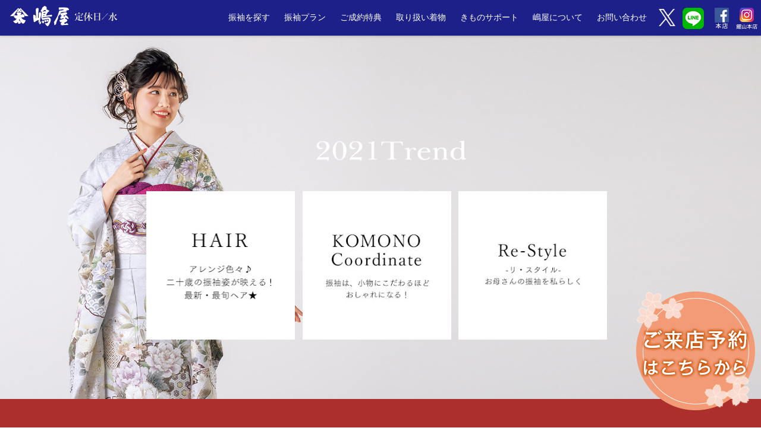

--- FILE ---
content_type: text/html
request_url: https://www.shimaya-kimono.com/trend/trend.html
body_size: 1192
content:
<!doctype html>
<html lang="ja">

<head>
<!-- Google Tag Manager -->
<script>(function(w,d,s,l,i){w[l]=w[l]||[];w[l].push({'gtm.start':
new Date().getTime(),event:'gtm.js'});var f=d.getElementsByTagName(s)[0],
j=d.createElement(s),dl=l!='dataLayer'?'&l='+l:'';j.async=true;j.src=
'https://www.googletagmanager.com/gtm.js?id='+i+dl;f.parentNode.insertBefore(j,f);
})(window,document,'script','dataLayer','GTM-PZF6DWB');</script>
<!-- End Google Tag Manager -->
<meta http-equiv="X-UA-Compatible" content="IE=edge" />
<meta charset="utf-8" />
<meta name="keywords" content="南房総, 房総, 館山市, 振袖, ふりそで, 写真館, 成人式, レンタル" />
<meta name="description" content="振袖トレンド、ヘアスタイル・メイク、小物などの最新情報をお届けします。" />
<meta name="viewport" content="width=device-width, initial-scale=1.0, minimum-scale=1.0, maximum-scale=1.0, user-scalable=no" />
<meta name="format-detection" content="telephone=no" />
<meta name="robots" content="noindex" />

<title>振袖★最新トレンド | 卒業式の袴選び、レンタル着物は、千葉県南房総・房総・館山市の着物専門店【美しいきもの嶋屋】</title>

<link href='https://fonts.googleapis.com/css?family=Gilda+Display' rel='stylesheet' type='text/css'>

<script src="../js/settings.js"></script>
<script src="../js/import_trend.js"></script>
<script src="../js/pg_shimaya_common.js"></script>
</head>

<body>
<!-- Google Tag Manager (noscript) -->
<noscript><iframe src="https://www.googletagmanager.com/ns.html?id=GTM-PZF6DWB"
height="0" width="0" style="display:none;visibility:hidden"></iframe></noscript>
<!-- End Google Tag Manager (noscript) -->
<div id="main" class="background-size-cover"></div>

<div class="title_logo"><h1><a href="../"><img src="../img/logo.png" alt=""></a></h1></div>
<div id="header"></div>

<div id="wrapper">
	<div class="trend_body" style="padding-bottom: 100px;">
		<div class="title_trend"><h3><img src="img/title_trend.png" width="100%" alt="振袖トレンド　おしゃれな振袖ヘアスタイルや帯・小物・袴の最新情報" class="fuwa img_sp"/></h3></div>
		<a href="trend_01.html" class="trend_menu01"><img src="img/trend_menu01.jpg" width="100%" alt="振袖トレンドヘア" class="opac img_sp" /></a><a href="trend_02.html" class="trend_menu02"><img src="img/trend_menu02.jpg" width="100%" alt="帯＆小物 お手本コーディネート" class="opac img_sp" /></a><a href="../special/restyle.html" class="trend_menu03"><img src="img/trend_menu04.jpg" width="100%" alt="リスタイル" class="opac img_sp" /></a>
		<div class="clear"></div>
	</div>
	<div id="footer"></div>

</div><!-- /#wrapper[end] -->


<script>
	(function(i,s,o,g,r,a,m){i['GoogleAnalyticsObject']=r;i[r]=i[r]||function(){
	(i[r].q=i[r].q||[]).push(arguments)},i[r].l=1*new Date();a=s.createElement(o),
	m=s.getElementsByTagName(o)[0];a.async=1;a.src=g;m.parentNode.insertBefore(a,m)
	})(window,document,'script','https://www.google-analytics.com/analytics.js','ga');

	ga('create', 'UA-8317628-30', 'auto');
	ga('send', 'pageview');
</script>

</body>
</html>

--- FILE ---
content_type: text/html
request_url: https://www.shimaya-kimono.com/common/header.html
body_size: 1203
content:
		<p class="menu-btn"><a href="javascript:void(0);"><span class="ti-menu"></span></a></p>
		<!-- <span class="ti-close"></span> を呼び込むと閉じる[X]画像になります -->
		<ul class="navi-pc">
			<li>
				<p class="ttl">振袖を探す</p>
				<div class="sub">
					<a href="../collection/collection.php">振袖collection</a>
					<a href="../rental/items.php">振袖レンタルカタログ</a>
				</div>
			</li>
			<li>
				<p class="ttl">振袖プラン</p>
				<div class="sub">
					<a href="../feature/plan.html">嶋屋の選べるプラン</a>
					<a href="../feature/buy.html">振袖購入プラン</a>
					<a href="../feature/rental.html">振袖レンタルプラン</a>
					<a href="../feature/rental_photo.html">振袖フォトプラン</a>
					<a href="../feature/rental_free.html">振袖フリープラン</a>
					<a href="../feature/recycle.html">着まわし・ママ振りプラン</a>
					<a href="../feature/schedule.html">きもの選びのスケジュール</a>
					<a href="../rental/furisode_qa.html">振袖Q＆A</a>
				</div>
			</li>
			<li>
				<p class="ttl">ご成約特典</p>
				<div class="sub">
					<a href="../feature/seiyaku.html">ご成約特典</a>
					<a href="../feature/photo.html">前撮り撮影会</a>
				</div>
			</li>
			<li>
				<p class="ttl">取り扱い着物</p>
				<div class="sub">
					<a href="../special/hakama.html">卒業式袴</a>
					<a href="../rental/mens-hakama.html">メンズ袴</a>
					<a href="../rental/kids.html">七五三</a>
					<a href="../rental/items.php?type-code=2">留袖レンタルカタログ</a>
					<a href="../rental/items.php?type-code=3">訪問着レンタルカタログ</a>
					<a href="../rental/items.php?type-code=6">卒業式袴カタログ</a>
					<a href="../support/tpo.html">きものTPO</a>
					<a href="../rental/rental_kimono.html">各種レンタルきもの</a>
				</div>
			</li>
			<li>
				<p class="ttl">きものサポート</p>
				<div class="sub">
					<a href="../support/maintenance.html">お手入れ</a>
					<a href="../support/cleaning.html">クリーニング</a>
					<a href="../support/repair.html">お直し</a>
					<a href="../support/other.html">その他サポート</a>
					<a href="../zatugaku/zatugaku.html">きものの雑学</a>
				</div>
			</li>
			<li>
				<p class="ttl">嶋屋について</p>
				<div class="sub">
					<a href="../heart/heart.html">嶋屋から皆さまへ</a>
					<a href="../heart/store.html">嶋屋はこんなお店</a>
					<a href="../calendars/calendars.php">カレンダー</a>
					<a href="../access/access.html">企業情報・アクセス</a>
					<a href="../cancel/index.html">キャンセル規定</a>
				</div>
			</li>
			<li>
				<p class="ttl">お問い合わせ</p>
				<div class="sub">
					<a href="../form/form.php">お問合せ・最新振袖パンフレット請求</a>
					<a href="../about/aboutuse.html">このサイトについて</a>
					<a href="../about/privacy.html">プライバシーポリシー</a>
					<a href="../about/sitemap.html">サイトマップ</a>
					<a href="../yoyaku/form.php">来店予約</a>
				</div>
			</li>
		</ul>



	<p class="pc-gnavi-fb-twitter"><a href="https://twitter.com/kimonoshimaya" target="_blank"><img src="../img/x-logo.png" alt="X" class="" style="width:28px;vertical-align: -webkit-baseline-middle;"></a></p>
	<p class="pc-gnavi-fb"><a href="https://lin.ee/KCVwXCV" target="_blank"><img src="../img/line.png" alt="LINE" class=""></a></p>
	<p class="pc-gnavi-fb-tateyama"><a href="https://www.facebook.com/shimayakimono/" target="_blank"><img src="../img/icon_fb_tateyama.png" alt="Facebook 館山本店"></a></p>
	<p class="pc-gnavi-insta-tateyama"><a href="https://www.instagram.com/shimaya_kimono/" target="_blank"><img src="../img/icon_is_tateyama.png" alt="instagram 館山本店"></a></p>


	<div class="navi-sp">
		<ul style="display: none;">
			<li>
				<a href="../collection/collection.php">振袖collection</a>
			</li>
			<li>
				<a href="../rental/items.php">振袖レンタルカタログ</a>
			</li>
			<li class="toggle">
				<p>振袖プラン</p>
				<div class="sub">
					<a href="../feature/plan.html">嶋屋の選べるプラン</a>
					<a href="../feature/buy.html">振袖購入プラン</a>
					<a href="../feature/rental.html">振袖レンタルプラン</a>
					<a href="../feature/rental_photo.html">振袖フォトプラン（レンタル）</a>
					<a href="../feature/rental_free.html">振袖フリープラン（レンタル）</a>
					<a href="../feature/recycle.html">着まわし・ママ振りプラン</a>
					<a href="../feature/schedule.html">きもの選びのスケジュール</a>
					<a href="../rental/furisode_qa.html">振袖Q＆A</a>
				</div>
			</li>
			<li class="toggle">
				<p>ご成約特典</p>
				<div class="sub">
					<a href="../feature/seiyaku.html">ご成約特典</a>
					<a href="../feature/photo.html">前撮り撮影会</a>
				</div>
			</li>
			<li class="toggle">
				<p>取り扱い着物</p>
				<div class="sub">
					<a href="../special/hakama.html">卒業式袴</a>
					<a href="../rental/mens-hakama.html">メンズ袴</a>
					<a href="../rental/kids.html">七五三</a>
					<a href="../rental/rental_kimono.html">各種レンタルきもの</a>
					<a href="../rental/items.php">レンタルカタログ（振袖・留袖など全て）</a>
				</div>
			</li>
			<li class="toggle">
				<p>きものサポート</p>
				<div class="sub">
					<a href="../support/maintenance.html">お手入れ</a>
					<a href="../support/cleaning.html">クリーニング</a>
					<a href="../support/repair.html">お直し</a>
					<a href="../support/other.html">その他サポート</a>
					<a href="../zatugaku/zatugaku.html">きものの雑学</a>
				</div>
			</li>
			<li>
				<a href="../grownup/grownup01.html">成人式について</a>
			</li>
			<li>
				<a href="../beauty/beauty01.html">美しいきものの着方</a>
			</li>
			<li>
				<a href="../qa/qa01.html">きものアレコレ</a>
			</li>
			<li class="toggle">
				<p>嶋屋について</p>
				<div class="sub">
					<a href="../heart/heart.html">嶋屋から皆さまへ</a>
					<a href="../heart/store.html">嶋屋はこんなお店</a>
					<a href="../access/access.html">企業情報・アクセス</a>
					<a href="../cancel/index.html">キャンセル規定</a>
				</div>
			</li>
			<li>
				<a href="../form/form.php">お問合せ・最新振袖パンフレット請求</a>
			</li>
			<li>
				<a href="../yoyaku/form.php">ご来店予約</a>
			</li>
			<li>
				<a href="../about/sitemap.html">サイトマップ</a>
			</li>
		</ul>
	</div>

--- FILE ---
content_type: text/html
request_url: https://www.shimaya-kimono.com/common/footer.html
body_size: -75
content:
		<p><img src="../img/footer_logo.png" alt="嶋屋"></p>

		<p>&copy; 2010 shimaya</p>


--- FILE ---
content_type: text/html
request_url: https://www.shimaya-kimono.com/common/footer_before.html
body_size: 1252
content:
	<div id="sitemap-wrap">
		<div class="contents">
			<dl>
				<dt>&ndash; 振袖を探す &ndash;</dt>
				<dd><a href="../collection/collection.php">振袖collection</a></dd>
				<dd><a href="../rental/items.php">振袖レンタルカタログ</a></dd>
			</dl>
			<dl>
				<dt>&ndash; 振袖プラン &ndash;</dt>
				<dd><a href="../feature/buy.html">振袖購入プラン</a></dd>
				<dd><a href="../feature/rental.html">振袖レンタルプラン</a></dd>
				<dd><a href="../feature/rental_photo.html">振袖フォトプラン</a></dd>
				<dd><a href="../feature/rental_free.html">振袖フリープラン</a></dd>
				<dd><a href="../feature/recycle.html">着まわし・ママ振りプラン</a></dd>
				<dd><a href="../feature/schedule.html">きもの選びのスケジュール</a></dd>
				<dd><a href="../rental/furisode_qa.html">振袖Q＆A</a></dd>
			</dl>
			<dl>
				<dt>&ndash; ご成約特典 &ndash;</dt>
				<dd><a href="../feature/seiyaku.html">ご成約特典</a></dd>
				<dd><a href="../feature/photo.html">前撮り撮影会</a></dd>
			</dl>
			<dl>
				<dt>&ndash; 取り扱い着物 &ndash;</dt>
				<dd><a href="../special/hakama.html">卒業式袴</a></dd>
				<dd><a href="../rental/mens-hakama.html">メンズ袴</a></dd>
				<dd><a href="../rental/kids.html">七五三</a></dd>
				<dd><a href="../rental/items.php?type-code=2">留袖レンタルカタログ</a></dd>
				<dd><a href="../rental/items.php?type-code=3">訪問着レンタルカタログ</a></dd>
				<dd><a href="../rental/items.php?type-code=6">卒業式袴カタログ</a></dd>
				<dd><a href="../support/tpo.html">きものTPO</a></dd>
				<dd><a href="../rental/rental_kimono.html">各種レンタルきもの</a></dd>
			</dl>
			<div class="clear"></div>
			<dl>
				<dt>&ndash; きものサポート &ndash;</dt>
				<dd><a href="../support/maintenance.html">お手入れ</a></dd>
				<dd><a href="../support/cleaning.html">クリーニング</a></dd>
				<dd><a href="../support/repair.html">お直し</a></dd>
				<dd><a href="../support/other.html">その他サポート</a></dd>
				<dd><a href="../zatugaku/zatugaku.html">きものの雑学</a></dd>
			</dl>
			<dl>
				<dt>&ndash; 嶋屋について&ndash;</dt>
				<dd><a href="../heart/heart.html">嶋屋から皆さまへ</a></dd>
				<dd><a href="../heart/store.html">嶋屋はこんなお店</a></dd>
				<dd><a href="../calendars/calendars.php">カレンダー</a></dd>
				<dd><a href="../access/access.html">企業情報・アクセス</a></dd>
				<dd><a href="../cancel/index.html">キャンセル規定</a></dd>
			</dl>
			<dl>
				<dt>&ndash; 成人式について &ndash;</dt>
				<dd><a href=".././grownup/grownup01.html">成人式はなぜ振袖？</a></dd>
				<dd><a href=".././grownup/grownup02.html">振袖選びのコツ</a></dd>
				<dd><a href=".././grownup/grownup03.html">振袖のマナー</a></dd>
				<dd><a href=".././grownup/grownup04.html">成人式スケジュール</a></dd>
			</dl>
			<dl>
				<dt>&ndash; 美しいきものの着方 &ndash;</dt>
				<dd><a href=".././beauty/beauty01.html">振袖着方の基本</a></dd>
				<dd><a href=".././beauty/beauty02.html">メイクのコツ</a></dd>
				<dd><a href=".././beauty/beauty03.html">写真の撮り方</a></dd>
				<dd><a href=".././beauty/beauty04.html">着物のマナー</a></dd>
				<dd><a href=".././beauty/beauty05.html">雨の日のマナー</a></dd>
			</dl>
			<div class="clear"></div>
			<dl>
				<dt>&ndash; きものアレコレ &ndash;</dt>
				<dd><a href=".././qa/qa01.html">着物の名称</a></dd>
				<dd><a href=".././qa/qa02.html">着物の種類</a></dd>
				<dd><a href=".././qa/qa03.html">ママ振り</a></dd>
				<dd><a href=".././qa/qa04.html">着物の手入れ方法</a></dd>
				<dd><a href=".././qa/color.html">着物のカラー</a></dd>
				<dd><a href=".././qa/pattern.html">着物の模様</a></dd>
			</dl>
			<dl>
				<dt>&ndash; お問い合わせ &ndash;</dt>
				<dd><a href="../form/form.php">お問合せ・最新振袖パンフレット請求</a></dd>
				<dd><a href="../about/aboutuse.html">このサイトについて</a></dd>
				<dd><a href="../about/privacy.html">プライバシーポリシー</a></dd>
				<dd><a href="../about/sitemap.html">サイトマップ</a></dd>
				<dd><a href="../yoyaku/form.php">来店予約</a></dd>
			</dl>
			<div class="clear"></div>
		</div>
	</div>

	<div id="link-wrap">
		<div class="contents">
			<h2>link</h2>
			<ul class="bnr-box">
				<li><a href="http://ameblo.jp/nishio-yuki/" target="_blank"><img src="../img/bnr_nishio.jpg" alt="facebook"></a></li>
				<li><a href="https://www.facebook.com/shimayakimono/" target="_blank"><img src="../img/bnr_fb_tateyama.jpg" alt="facebook 館山本店"></a></li>
				<li><a href="https://www.instagram.com/shimaya_kimono/" target="_blank"><img src="../img/bnr_insta_tateyama.jpg" alt="instagram 館山本店"></a></li>
			</ul>
			<ul class="bnr-box">
				<!--
				<li><a href="https://www.facebook.com/shimayakimono/" target="_blank"><img src="../img/bnr_fb.jpg" alt="facebook" class="src_replace"></a></li>
				-->
			</ul>
		</div><!-- /.contents[end] -->
	</div>

	<div class="sidebar-link pc_contents">
		<a href="../yoyaku/form.php" target="_blank"><img src="../img/yoyaku.png" alt="資料請求・お問い合わせ"></a>
	</div>

	<div class="sidebar-link-sp sp_contents">
		<a href="tel:0470235291"><img src="../img_sp/tel01.png" alt="館山本店　0470-23-5291"></a>
		<a href="../yoyaku/form.php" target="_blank"><img src="../img_sp/yoyaku.png" alt="資料請求・お問い合わせ"></a>
	</div>


--- FILE ---
content_type: text/html
request_url: https://www.shimaya-kimono.com/common/header_after.html
body_size: -89
content:
	<div class="navi-sp">
		<ul style="display:none;">
		</ul>
	</div>


--- FILE ---
content_type: text/css
request_url: https://www.shimaya-kimono.com/css/common.css?1769628577137
body_size: 4844
content:
@charset "utf-8";


/*	Reset【normalize.css】必要な箇所だけ書く
------------------------------------------------------------ */
h1, h2, h3, h4, h5, h6, p, dl, dt, dd, ol, ul, li { margin: 0; padding: 0; }
ul, ol { list-style: none; }



/*	Common
------------------------------------------------------------ */
body {
	font-family: "Hiragino Kaku Gothic ProN", "ヒラギノ角ゴ Pro W3", Meiryo, arial, sans-serif;
	line-height: 1.8;
	font-size: 14px;
	color: #333;
	-webkit-text-size-adjust: 100%;
	overflow-x: hidden;
}

img {
	max-width: 100%;
	width: auto;
	height: auto;
	vertical-align: middle;
}

table {
	width:100%;
}

/*　その他　*/
.img-center{
	text-align: center;
}

.img-right{
	padding: 5px 0 5px 10px;
	float: right;
}

.img-left{
	padding: 5px 10px 5px 0;
	float: left;
}

.text_right{
	text-align: right;
}

.clear-right{
	clear: right;
}

.clear-left{
	clear: left;
}

.clear{
	clear: both;
}

.small{
	font-size: 70%;
}

a:hover img.opac{
	filter : alpha(opacity = 70);
	-moz-opacity : 0.70;
	opacity : 0.70;
}

.opac a:hover img{
	filter : alpha(opacity = 70);
	-moz-opacity : 0.70;
	opacity : 0.70;
}

div.dotline{
	margin: 15px 5px;
	padding-bottom: 15px;
	border-top: 1px dotted #999;
}

div.line{
	margin: 15px 5px;
	padding-bottom: 15px;
	border-top: 1px solid #999;
}

.index_title{
	max-width: 480px;
}

.mincho {
	font-family: "FOT-筑紫オールド明朝 Pro R", serif;
}

/*	button
------------------------------------------------------------ */
.btn-main a {
	display: inline-block;
	box-sizing: border-box;
	margin: 1rem auto 0;
	width: 40%;
	background: #222;
	padding: 1rem;
	color: #fff;
	font-family: 'Gilda Display', serif;
	font-size: 20px;
	letter-spacing: 1px;
	text-align: center;

	-webkit-transition: 0.7s;
	-moz-transition: 0.7s;
	-o-transition: 0.7s;
	transition: 0.7s;

	-webkit-transition: 0.7s;
	-moz-transition: 0.7s;
	-o-transition: 0.7s;
	transition: 0.7s;
}

.btn-main a:hover {
	background-color: #595959;
	color: #fff;
}



/* Breakpoint
/* ===================================================================

	SP	～740px
	PC	741px～

=================================================================== */



/*	lower visual
------------------------------------------------------------ */

#main{
	position: relative;
	width: 100%;
	height: 100%;
	position: fixed;
	top: 0;
	left: 0;
}


/* --- SP ---------- */
@media screen and (max-width: 740px) {

	.pc_contents{
		display: none;
	}

	#main{
		background: url(../img_sp/slide/main04.jpg) center top no-repeat;
	}

}

/* --- PC ---------- */
@media screen and (min-width: 741px) {

	.sp_contents{
		display: none;
	}

	#main{
		background: url(../img/slide/main04.jpg) center top no-repeat;
	}
}



#wrapper {
	position: relative;
	overflow: hidden;
	width: 100%;
}



/*	header
------------------------------------------------------------ */
#header {
	width: 100%;
	z-index: 400;
	position: fixed;
	top: 0;
	/*
	background: #fff;
	*/
	background: #1d2088;

	-moz-box-shadow: 0px 0px 5px rgba(0, 0, 0, 0.3);
	-webkit-box-shadow: 0px 0px 5px rgba(0, 0, 0, 0.3);
	box-shadow: 0px 0px 5px rgba(0, 0, 0, 0.3);
}

#header::after {
	content: "";
	clear: both;
	display: block;
}

#header a {
	color: #fff;
}


/* --- SP ---------- */
@media screen and (max-width: 740px) {

	div.title_logo{
		max-width: 210px;
		position: fixed;
		top: -.3rem;
		left: .5rem;
		z-index: 500;
	}

	#header h1 {
		margin: .3rem 0 0 1rem;
	}

	#header .menu-btn a {
		float: right;
		border-left: 1px solid #ddd;
		padding: .5rem 1rem;
		text-decoration: none;
	}

	#header .navi-pc {
		display: none;
	}

	#header .navi-sp ul {
		position: fixed;
		top: 0;
		background-color: rgba(255,255,255,0.9);
		width: 100%;
		height: calc(100% - 47.19px);
		text-align: left;
		font-size: 16px;
		z-index: 600;
		margin-top: 47.19px;
		overflow-y: scroll;
		box-sizing: border-box;
	}

	#header .navi-sp li {
		position: relative;
		overflow: hidden;
	}

	#header .navi-sp li a,
	#header .navi-sp li p {
		position: relative;
		display: block;
		padding: 1rem;
		text-decoration: none;
		color: #333;
		border-bottom: 2px dotted #fff;
		background-color: #ebebfb;
		font-size: 14px;
		line-height: 1;
		box-sizing: border-box;
		z-index: 2;
	}

	#header .navi-sp li:last-child a:last-child {
		border-bottom: 0;
	}

	#header .navi-sp li a::after,
	#header .navi-sp li p::after {
		content: '\025b6';
		display: inline-block;
		position: absolute;
		top: 50%;
		left: calc(100% - 38px);
		transform: translateY(-50%);
		-webkit-transform: translateY(-50%);
		color: #007ed3;
	}

	#header .navi-sp li p::after {
		content: '';
		border-top: 2px solid #007ed3;
		width: 15px;
	}

	#header .navi-sp li p::before {
		content: '';
		display: inline-block;
		position: absolute;
		top: 50%;
		left: calc(100% - 31px);
		transform: translateY(-50%);
		-webkit-transform: translateY(-50%);
		border-left: 2px solid #007ed3;
		height: 15px;
	}

	#header .navi-sp li.toggle.open p::before{
		content: none;
	}

	#header .navi-sp .toggle .sub {
		position: absolute;
		bottom: 0;
		left: 0;
		height: 0;
		transition-duration: .2s;
		transform: translateY(-100%);
		overflow: hidden;
		z-index: 1;
		background-color: #ebebfb;
	}

	#header .navi-sp .toggle.open .sub {
		position: static;
		height: 100%;
		transform: translate(0, 0);
	}

	#header .navi-sp .toggle .sub a {
		padding-left: 2em;
		background: #f4f4fd;
	}

	#header .navi-sp .toggle .sub a:nth-last-child(n+2) {}

	#header .pc-gnavi-fb-twitter {
		position: fixed;
		top: .3rem;
		right: 110px;
	}
	#header .pc-gnavi-fb {
		position: fixed;
		top: .3rem;
		right: 65px;
	}
/*
	#header .pc-gnavi-fb {
		display: none;
	}
*/

	#header .pc-gnavi-fb-tateyama,
	#header .pc-gnavi-fb-kimitsu,
	#header .pc-gnavi-insta-tateyama{
		display: none;
	}

}


/* --- PC ---------- */
@media screen and (min-width: 741px) {

	div.title_logo{
		width: 210px;
		position: fixed;
		top: 0;
		left: 1rem;
		z-index: 500;
	}

	#header {
		height: 60px;
	}

	#header .menu-btn,
	.navi-sp {
		display: none;
	}

	#header ul.navi-pc {
		line-height: 100%;
	}

	#header .navi-pc {
		float:right;
		margin: 1rem 12rem 0 0;
	}

	#header .navi-pc::after {
		content: "";
		clear: both;
		display: block;
	}

	#header .navi-pc li {
		float: left;
		margin-left: 1.5rem;
		padding: .4rem 0 1.5rem;
		cursor: pointer;
	}

	#header .navi-pc li {
		display: inline-block;
		vertical-align: middle;
		-webkit-transform: translateZ(0);
		transform: translateZ(0);
		box-shadow: 0 0 1px rgba(0, 0, 0, 0);
		-webkit-backface-visibility: hidden;
		backface-visibility: hidden;
		-moz-osx-font-smoothing: grayscale;
		position: relative;
	}

	#header .navi-pc li::before {
		content: "";
		position: absolute;
		z-index: -1;
		left: 50%;
		right: 50%;
		bottom: 0;
		background: #AD2F2C;
		height: 3px;
		-webkit-transition-property: left, right;
		transition-property: left, right;
		-webkit-transition-duration: 0.3s;
		transition-duration: 0.3s;
		-webkit-transition-timing-function: ease-out;
		transition-timing-function: ease-out;
	}

	#header .navi-pc li:hover::before,
	#header .navi-pc li:focus::before,
	#header .navi-pc li:active::before {
		left: 0;
		right: 0;
	}

	#header .navi-pc li p {
		color: #fff;
	}

	#header .navi-pc li a {
		text-decoration: none;
	}

	#header .navi-pc .pc-gnavi-none {
		display: none;
	}


	#header .pc-gnavi-fb-twitter {
		position: fixed;
		top: .8rem;
		right: 9rem;
	}

	#header .pc-gnavi-fb {
		position: fixed;
		top: .8rem;
		right: 6rem;
	}

	#header .pc-gnavi-fb-tateyama {
		position: fixed;
		top: .8rem;
		right: 3rem;
	}

	#header .pc-gnavi-fb-kimitsu {
		position: fixed;
		top: .8rem;
		right: 2.6rem;
	}

	#header .pc-gnavi-insta-tateyama {
		position: fixed;
		top: .8rem;
		right: 0.4rem;
	}

	#header .navi-pc li .sub {
		position: absolute;
		top: 100%;
		left: 50%;
		transform: translateX(-50%);
		-webkit-transform: translateX(-50%);
		min-width: max-content;
		width: 100%;
		-moz-transition: .2s;
		-webkit-transition: .2s;
		-o-transition: .2s;
		-ms-transition: .2s;
		transition: .2s;
		overflow: hidden;
		height: 0;
		opacity: 0;
	}

	#header .navi-pc li:hover .sub {
		overflow: visible;
		height: 100%;
		opacity: 1;
	}

	#header .navi-pc li .sub a {
		width: 100%;
		text-align: left;
		padding: 12px 20px;
		font-size: 14px;
		color: #5e554c;
		display: block;
		background-color: #ebebfb;
		border-bottom: 2px dotted #fff;
		box-sizing: border-box;
		-moz-transition: .2s;
		-webkit-transition: .2s;
		-o-transition: .2s;
		-ms-transition: .2s;
		transition: .2s;
	}

	#header .navi-pc li .sub a:last-child {
		border-bottom: 0;
	}

	#header .navi-pc li .sub a:hover {
		color: #aaa;
	}
}



/*	title
------------------------------------------------------------ */

/* --- SP ---------- */
@media screen and (max-width: 740px) {

	#title-wrap {
		box-sizing: border-box;
		position: relative;
		top: 130px;
		text-align: center;
	}

	#title-wrap h2::after {
		width: 40px;
		height: 40px;
	}

	#title-wrap h2 {
		margin: .4rem 0;
		font-family: "FOT-筑紫オールド明朝 Pro R";
		text-shadow: 3px 3px 3px rgba(0, 0, 0, 0.3);
		color: #fff;
		font-size: 25px;
	}

	#title-wrap h2 + p {
		display: none;
	}

}


/* --- PC ---------- */
@media screen and (min-width: 741px) {

	#title-wrap {
		position: relative;
		top: 260px;
		box-sizing: border-box;
		margin: 0 auto;
		max-width: 700px;
		height: 120px;
		text-align: center;
	}

	#title-wrap h2 {
		font-family: "FOT-筑紫オールド明朝 Pro R";
		text-shadow: 3px 3px 3px rgba(0, 0, 0, 0.3);
		color: #fff;
		font-size: 40px;
	}

	.s-navi {
		*zoom: 1;
		position: absolute;
		bottom: 0;
		left: 0;
		width: 100%;
		background-color: rgba(255, 255, 255, 0.8);
		z-index: 100;
	}

	.s-navi::after {
		content: "";
		clear: both;
		display: block;
	}

	.s-navi li {
		position: relative;
		width: 25%;
		float: left;
		text-align: center;
	}

	.s-navi li a {
		display: block;
		padding: 1.2rem 0;
	}

	.s-navi li ul {
		position: absolute;
		z-index: 9999;
		top: 100%;
		left: 0;
	}

	.s-navi li ul li {
		width: 100%;
	}

	.s-navi li ul li:last-child {
		border-bottom: 1px solid #eee;
	}

	.s-navi li ul li a {
		padding: 0.8rem 1.2rem;
		border-top: 1px solid #eee;
		border-right: 1px solid #eee;
		border-left: 1px solid #eee;
		background: #fff;
	}

	.s-navi li:hover > a {
		background: #EFF9F5;
	}

	.s-navi li a:hover {
		background: #eff9f5;
	}

	.s-navi li ul {
	  visibility: hidden;
	  opacity: 0;
	  transition: 0s;
	}

	.s-navi li:hover ul {
	  visibility: visible;
	  opacity: 1;
	  width: 100%;
	}

	.s-navi li ul li a {
	  visibility: hidden;
	  opacity: 0;
	  transition: .5s;
	}

	.s-navi li:hover ul li a {
	  visibility: visible;
	  opacity: 1;
	}

	.s-navi li .ti-angle-right {
		display: none;
	}

}



/*	contents [bg:#fff;]
------------------------------------------------------------ */


/* --- SP ---------- */
@media screen and (max-width: 740px) {

	#contents-bg-wrap {
		margin: 0 auto;
		padding: 1.7rem .8rem;
	}

	#contents-bg-wrap .contents-bg-box {
		box-sizing: border-box;
		margin: 0 auto;
		padding: 2rem .5rem;
		background: #fff;
		text-align: center;
	}

	#contents-bg-wrap .contents-bg-box h3 {
		font-size: 30px;
	}

	#contents-bg-wrap .contents-bg-box + div {
		margin-top: 1.5rem;
	}

}


/* --- PC ---------- */
@media screen and (min-width: 741px) {

	#contents-bg-wrap {
		margin: -16rem auto;
		padding: 13rem 0 6rem;
		width: 1200px;
	}

	#contents-bg-wrap .contents-bg-box {
		box-sizing: border-box;
		margin: 0 auto;
		padding: 5rem 1rem;
		max-width: 960px;
		background: #fff;
		text-align: center;
	}

	#contents-bg-wrap .contents-bg-box h3 {
		font-size: 35px;
	}

	#contents-bg-wrap .contents-bg-box + div {
		margin-top: 3rem;
	}

}


/*	contents [bg:#fff;]
------------------------------------------------------------ */
#contents-wrap {
	background: url(../img/contents_bg.jpg) center top no-repeat, #FDEFEE;
	background-size: cover;
}

/*
	background: url(../img/panel_bg.png) center top no-repeat, linear-gradient(#FDFDFB, #F1EFE7, #EDECE9);
*/

#contents-wrap .contents-box h3{
	color: #f896ac;
	font-weight: normal;
	font-family: Verdana, Meiryo, "ヒラギノ丸ゴ Pro W4", "Hiragino Maru Gothic Pro", "ＭＳ Pゴシック", Osaka, sans-serif;
	margin-top: 25px;
	margin-bottom: 15px;
	font-size: 95%;
}

#contents-wrap .contents-box h3.title {
	padding: .8rem!important;
	background: #FDF9E0;
	border-top: 4px double #C4AD9C;
	border-bottom: 4px double #C4AD9C;
	color: #4D2017;
	font-size: 18px;
	font-family: "FOT-筑紫オールド明朝 Pro R",
	serif;
	clear: both;
}

#contents-wrap .contents-box h4{
	font-weight: normal;
	font-family: Verdana, Meiryo, "ヒラギノ丸ゴ Pro W4", "Hiragino Maru Gothic Pro", "ＭＳ Pゴシック", Osaka, sans-serif;
	margin-top: 25px;
	margin-bottom: 15px;
	font-size: 90%;
}


/* --- SP ---------- */
@media screen and (max-width: 740px) {

	.pc_contents{
		display: none;
	}

	#contents-wrap {
		margin-top: 200px;
		padding: 1.7rem .8rem;
	}

	#contents-wrap .contents-box {
		box-sizing: border-box;
		margin: 0 auto;
		padding: 2rem .8rem;
		background: #faf9f2;
	}

	#contents-wrap .contents-box + div {
		margin-top: 1.5rem;
	}

	.sidebar-link-sp{
		position: fixed;
		bottom: -3px;
		display: -webkit-flex;
		display: flex;
		z-index: 100;
	}

	#contents-wrap .contents-box ul li a {
		color: #333;
		text-decoration: none;
	}

}


/* --- PC ---------- */
@media screen and (min-width: 741px) {

	.sp_contents{
		display: none;
	}

	#contents-wrap {
		width: 100%;
		margin-top: 400px;
	}

	#contents-wrap .contents-box {
		box-sizing: border-box;
		margin: 0 auto;
		padding: 50px 35px;
		max-width: 960px;
		background: #FAF9F2;
	}

	#contents-wrap .contents-box ul{
		margin: 15px 0;
		padding-left: 2em;
		list-style: disc;
	}

	#contents-wrap .contents-box ul li{
		margin: 10px 0;
		color: #f896ac;
	}

	#contents-wrap .contents-box ul li a {
		color: #333;
		text-decoration: none;
	}

	.sidebar-link {
		position: fixed;
		width: 200px;
		bottom: 4%;
		right: 10px;
		z-index: 90;
	}
}



/*	contents [bg:none]
------------------------------------------------------------ */

/* --- SP ---------- */
@media screen and (max-width: 740px) {

	.contents {
		box-sizing: border-box;
		margin: 0 auto;
		padding: 2rem .6rem;
		max-width: 100%;
		text-align: center;
	}

	.choice_plan_contents {
		box-sizing: border-box;
		margin: 0 auto;
		padding: 2rem .6rem;
		max-width: 100%;
		text-align: center;
	}

}


/* --- PC ---------- */
@media screen and (min-width: 741px) {

	.contents {
		box-sizing: border-box;
		margin: 0 auto;
		padding: 4.5rem 0;
		max-width: 960px;
		text-align: center;
	}

	.choice_plan_contents {
		box-sizing: border-box;
		margin: 0 auto;
		padding: 4.5rem 0;
		max-width: 1250px;
		text-align: center;
	}

}



/*	site map
------------------------------------------------------------ */
#sitemap-wrap {
	background: #ad2f2c;
}

#sitemap-wrap .contents::before {
	display: none;
}

#sitemap-wrap .contents dl dt {
	color: #fff;
	font-size: 16px;
}


/* --- SP ---------- */
@media screen and (max-width: 740px) {

	#sitemap-wrap {
		display: none;
	}

}


/* --- PC ---------- */
@media screen and (min-width: 741px) {

	#sitemap-wrap .contents::after {
		content: "";
		clear: both;
		display: block;
	}

	#sitemap-wrap .contents dl {
		float: left;
		width: 25%;
		margin-bottom: 2rem;
		font-size: 12px;
	}

	#sitemap-wrap .contents a {
		display: inline-block;
		margin-bottom: .2rem;
		color: #fff;
		text-decoration: none;
	}

	#sitemap-wrap .contents a:hover {
		text-decoration: underline;
	}

}


/*	banner
------------------------------------------------------------ */
.contents .bnr-box::after {
	content: "";
	clear: both;
	display: block;
}

.contents .bnr-box li {
	margin: 0 0 .5rem .5rem;
}


/* --- SP ---------- */
@media screen and (max-width: 740px) {

	.contents .bnr-box {
		text-align: left;
	}

	.contents .bnr-box li {
		display: inline-block;
		width: 46.5%;
	}

	.contents .bnr-box li:nth-child(odd) {
		margin-left: 0;
	}

}


/* --- PC ---------- */
@media screen and (min-width: 741px) {

	.contents .bnr-box {
		text-align: center;
	}

	.contents .bnr-box li {
		display: inline-block;
		width: 19%;
	}

	.contents .bnr-box li:first-child {
		margin-left: 0;
	}

}


/*	link
------------------------------------------------------------ */
.contents .panel-box a:hover,
.contents .bnr-box a img:hover,
#sitemap-wrap a:hover {
	filter: alpha(opacity=75);
	-moz-opacity: 0.75;
	opacity: 0.75;

	-webkit-transition: 0.7s;
	-moz-transition: 0.7s;
	-o-transition: 0.7s;
	transition: 0.7s;
}


/*	link-wrap
------------------------------------------------------------ */
#link-wrap {
	background: url(../img/collection_bg.png) repeat;
}

#link-wrap h2 {
	font-family: 'Gilda Display', serif;
	font-weight: normal;
	letter-spacing: 1pt;
}

/* --- SP ---------- */
@media screen and (max-width: 740px) {

	#link-wrap h2 {
		margin: .4rem 0;
		font-size: 30px;
	}

}

/* --- PC ---------- */
@media screen and (min-width: 741px) {

	#link-wrap h2 {
		margin: 1rem 0;
		font-size: 40px;
	}

}



/*	footer
------------------------------------------------------------ */
#footer {
	position: relative;
	border-top: 1px solid #ccc;
	padding: 4rem 0 8rem;
	background: url(../img/collection_bg.png) repeat;
	font-size: 12px;
	text-align: center;
}

#footer p + p{
	margin-top: 1rem;
}


/* --- SP ---------- */
@media screen and (max-width: 740px) {

}


/* --- PC ---------- */
@media screen and (min-width: 741px) {
	#footer {
		border-top: 1px solid #ccc;
		padding: 50px 0 3rem;
	}
}

/**
 *	背景画像のリサイズ用
 */
.background-size-cover {
	background-size: cover !important;
}

/* --- SPマップ ---------- */
@media screen and (max-width: 740px) {
	#map_canvas0 {
		width: 100%;
		height: 300px;
	}
	#map_canvas1 {
		width: 100%;
		height: 300px;
	}
	#map_canvas2 {
		width: 100%;
		height: 300px;
	}
}

/* --- PCマップ ---------- */
@media screen and (min-width: 741px) {
	#map_canvas0 {
		width: 100%;
		height: 600px;
	}
	#map_canvas1 {
		width: 100%;
		height: 320px;
	}
	#map_canvas2 {
		width: 100%;
		height: 320px;
	}

}



/*	zatsugaku - zatsugaku.html
------------------------------------------------------------ */
.zatsugaku-box .disc a {
	display: inline-block;
}

#contents-wrap .zatsugaku-box .btn-main a {
	display: block !important;
}

/* --- SP ---------- */
@media screen and (max-width: 740px) {

}

/* --- PC ---------- */
@media screen and (min-width: 741px) {

	.zatugaku-list::after {
		content: "";
		clear: both;
		display: block;
	}

	.zatugaku-list > ul {
		float: left;
		width: 45%;
	}

}

.btn-main.collection-movie a {
	background:#ad2f2c;
}

/* renewal */
/* --- SP ---------- */
@media screen and (max-width: 740px) {

	.top section {
		padding: 30px 0 25px;
		box-sizing: border-box;
	}

	.top section .inner {
		max-width: 1200px;
		width: 90%;
		margin: 0 auto;
	}

	.lead {}
	.history-wrap .box {
		margin: 1em auto;
	}

	.btn-wrap {
		text-align: center;
		margin: 15px auto;
	}

	.btn-blue {
		position: relative;
		display: inline-block;
		max-width: 380px;
		width: 100%;
		color: #fff;
		font-size: 15px;
		background-color: #1D2088;
		border: 1px solid #1D2088;
		box-sizing: border-box;
		padding: 12px;
		text-decoration: none;
	}

	.btn-blue::after {
		content: '\025b6';
		display: inline-block;
		position: absolute;
		top: 50%;
		right: 10px;
		transform: translateY(-50%);
		-webkit-transform: translateY(-50%);
		font-size: 10px;
	}

	.btn-more {
		position: relative;
		display: inline-block;
		max-width: 210px;
		width: 100%;
		color: #333;
		font-size: 18px;
		background-color: #fff;
		border: 1px solid #333;
		box-sizing: border-box;
		padding: 8px;
		text-decoration: none;
		text-align: center;
		border-radius: 20px;
		line-height: 1.223;
	}

	.btn-more::after {
		content: '\025b6';
		display: inline-block;
		position: absolute;
		top: 50%;
		right: 10px;
		transform: translateY(-50%);
		-webkit-transform: translateY(-50%);
		font-size: 10px;
	}

	.sec-collection {
		background-image: url(../img/top-bg01.jpg);
		background-position: center top;
		background-repeat: no-repeat;
		background-size: cover;
	}

	.sec-plan {
		background-image: url(../img/top-bg02.jpg);
		background-position: center top;
		background-repeat: no-repeat;
		background-size: cover;
	}

	.ttl-wrap {
		text-align: center;
		margin-bottom: 36px;
	}

	.ttl-wrap .icon {
		margin-bottom: 15px;
	}

	.ttl-wrap .icon img {
		width: 35px;
	}

	.ttl-wrap .ttl {
		font-size: 28px;
		line-height: 1.2;
		font-weight: normal;
	}

	.ttl-wrap .el {
		font-size: 18px;
	}

	.sec-collection .wrap {
		display: flex;
		display: -webkit-flex;
		display: -ms-flexbox;
		-webkit-flex-wrap: wrap;
		flex-wrap: wrap;
		-webkit-box-pack: justify;
		-ms-flex-pack: justify;
		justify-content: space-between;
	}

	.sec-collection .wrap .box {
		position: relative;
		width: 49%;
		padding-top: 49%;
		margin-bottom: 2%;
	}

	.sec-collection .wrap .box:nth-child(n+5) {
		display:none;
	}

	.sec-collection .wrap .box img {
		position: absolute;
		display: block;
		top: 0;
		left: 0;
		width: 100%;
		height: 100%;
		object-fit: cover;
		object-position: center top;
	}

	.sec-plan .wrap {}

	.sec-plan .wrap .box {
		display: block;
		text-align: center;
		margin-bottom: 2%;
	}

	.sec-plan .present {
		padding: 15px;
		box-sizing: border-box;
		border-radius: 15px;
		margin: 20px auto 15px;
		background-color: #fff;
	}

	.sec-plan .present .icon img {
		max-width: 200px;
		width: 100%;
	}

	.sec-plan .present .lead {
		margin: 15px auto;
	}

	.sec-plan .present .present-wrap {}

	.sec-plan .present .present-wrap .box {
		position: relative;
		padding: 12px;
		border: 1px solid #E73562;
		box-sizing: border-box;
		margin-bottom: 12px;
	}

	.sec-plan .present .present-wrap .box .num {
		position: absolute;
		top: 0;
		left: 0;
		color: #fff;
		background-color: #E73562;
		border-bottom-right-radius: 100%;
		text-align: center;
		font-size: 14px;
		padding: 9px 16px 6px 6px;
		line-height: 1.3;
	}

	.sec-plan .present .present-wrap .box .num .big {
		font-size: 18px;
	}

	.sec-plan .present .present-wrap .box p {
		line-height: 1.4;
		margin-top: 12px;
	}

	.sec-plan .present .present-wrap .box p .pink {
		font-size: 18px;
	}

	.sec-plan .present .pink {
		color: #E73562;
		font-weight: bold;
	}

	.sec-plan .present .caution {
		font-size: 12px;
	}

	.sec-plan .present .present-text {
		font-size: 16px;
		text-align: center;
		margin: 15px auto;
		line-height: 1.8;
	}

	.sec-plan .present .present-text .big {
		font-size: 34px;
		font-weight: bold;
	}

	.sec-service {
		background-image: url(../img/top-bg03.jpg);
		background-position: center top;
		background-repeat: no-repeat;
		background-size: cover;
	}

	.sec-service .catalog {
		box-sizing: border-box;
		background-color: #fff;
		margin-bottom: 30px;
	}

	.sec-service .catalog .img {
		text-align: center;
	}

	.sec-service .catalog .img img {}

	.sec-service .catalog .desc {
		padding: 15px;
		box-sizing: border-box;
	}

	.sec-service .catalog .desc .ttl {
		font-size: 32px;
		color: #E73562;
		font-weight: normal;
		line-height: 1.2;
	}

	.sec-service .catalog .desc .en {
		font-size: 18px;
	}

	.sec-service .catalog .desc .text {
		margin: 15px 0;
	}

	.sec-service .catalog .desc .btn-wrap {}

	.sec-service .wrap {
		box-sizing: border-box;
		margin: 15px auto;
	}

	.sec-service .wrap .box {
		display: block;
		background-color: #fff;
		text-decoration: none;
		margin-bottom: 15px;
	}

	.sec-service .wrap .box .img {
		text-align: center;
	}

	.sec-service .wrap .box .desc {
		position: relative;
		color: #333;
		padding: 15px;
		font-size: 18px;
		text-align: center;
		line-height: 1.2;
		box-sizing: border-box;
		background-color: #fff;
	}

	.sec-service .wrap .box .desc::after {
		content: '\025b6';
		display: inline-block;
		position: absolute;
		top: 50%;
		right: 8px;
		transform: translateY(-50%);
		-webkit-transform: translateY(-50%);
		font-size: 12px;
	}

	.sec-service .wrap:nth-child(4) .box {
		display: flex;
		display: -webkit-flex;
		display: -ms-flexbox;
		-webkit-flex-wrap: wrap;
		flex-wrap: wrap;
		-webkit-box-pack: justify;
		-ms-flex-pack: justify;
		justify-content: space-between;
		box-sizing: border-box;
	}

	.sec-service .wrap:nth-child(4) .box .img {
		width: 45.335%;
	}

	.sec-service .wrap:nth-child(4) .box .desc {
		width: 54.665%;
		text-align: left;
		-ms-flex-item-align: center;
		-webkit-align-self: center;
		align-self: center;
	}
}

/* --- PC ---------- */
@media screen and (min-width: 741px) {
	.top section {
		padding: 80px 0 50px;
		box-sizing: border-box;
	}

	.top section .inner {
		max-width: 1200px;
		width: 90%;
		margin: 0 auto;
	}
	.lead {
		text-align: center;
	}
	.history-wrap {
		display: flex;
		display: -webkit-flex;
		display:-ms-flexbox;
		-webkit-flex-wrap: wrap;
		flex-wrap: wrap;
		-webkit-box-pack: justify;
		-ms-flex-pack: justify;
		justify-content: space-between;
		margin: 30px auto;
	}

	.history-wrap .box {
		width: 23%;
	}

	.btn-wrap {
		text-align: center;
		margin: 30px auto;
	}

	.btn-blue {
		position: relative;
		display: inline-block;
		max-width: 380px;
		width: 100%;
		color: #fff;
		font-size: 18px;
		background-color: #1D2088;
		border: 1px solid #1D2088;
		box-sizing: border-box;
		padding: 13px;
		text-decoration: none;
	}

	.btn-blue::after {
		content: '\025b6';
		display: inline-block;
		position: absolute;
		top: 50%;
		right: 10px;
		transform: translateY(-50%);
		-webkit-transform: translateY(-50%);
		font-size: 10px;
	}

	.btn-blue:hover {
		background-color: #fff;
		color: #1D2088;
	}

	.btn-more {
		position: relative;
		display: inline-block;
		max-width: 210px;
		width: 100%;
		color: #333;
		font-size: 18px;
		background-color: #fff;
		border: 1px solid #333;
		box-sizing: border-box;
		padding: 8px;
		text-decoration: none;
		text-align: center;
		border-radius: 20px;
		line-height: 1.223;
	}

	.btn-more::after {
		content: '\025b6';
		display: inline-block;
		position: absolute;
		top: 50%;
		right: 10px;
		transform: translateY(-50%);
		-webkit-transform: translateY(-50%);
		font-size: 10px;
	}

	.btn-more:hover {
		background-color: #333;
		color: #fff;
	}

	.sec-collection {
		background-image: url(../img/top-bg01.jpg);
		background-position: center top;
		background-repeat: no-repeat;
		background-size: cover;
	}

	.sec-plan {
		background-image: url(../img/top-bg02.jpg);
		background-position: center top;
		background-repeat: no-repeat;
		background-size: cover;
	}

	.ttl-wrap {
		text-align: center;
		margin-bottom: 36px;
	}

	.ttl-wrap .icon {
		margin-bottom: 15px;
	}

	.ttl-wrap .ttl {
		font-size: 38px;
		line-height: 1.2;
		font-weight: normal;
	}

	.ttl-wrap .el {
		font-size: 24px;
	}

	.sec-collection .wrap {
		display: flex;
		display: -webkit-flex;
		display:-ms-flexbox;
		-webkit-flex-wrap: wrap;
		flex-wrap: wrap;
	}

	.sec-collection .wrap .box {
		position: relative;
		width: 24.167%;
		margin: 0 1.110666666666667% 1.110666666666667% 0;
		padding-top: 24.167%;
	}

	.sec-collection .wrap .box:nth-child(4n) {
		margin-right: 0;
	}

	.sec-collection .wrap .box img {
		position: absolute;
		top: 0;
		left: 0;
		display: block;
		width: 100%;
		height: 100%;
		object-fit: cover;
		object-position: center top;
	}

	.sec-plan .wrap {
		display: flex;
		display: -webkit-flex;
		display: -ms-flexbox;
		-webkit-flex-wrap: wrap;
		flex-wrap: wrap;
		-webkit-box-pack: center;
		-ms-flex-pack: center;
		justify-content: center;
	}

	.sec-plan .wrap .box {
		width: 23%;
		margin: 0 2.666666666666667% 2.666666666666667% 0;
	}

	.sec-plan .wrap .box:nth-child(4n),
	.sec-plan .wrap .box:last-child {
		margin-right: 0;
	}

	.sec-plan .present {
		padding: 50px;
		box-sizing: border-box;
		border-radius: 30px;
		margin: 40px auto 30px;
		background-color: #fff;
	}

	.sec-plan .present .icon img {
		height: 60px;
	}

	.sec-plan .present .lead {
		font-size: 18px;
		margin: 26px auto;
	}

	.sec-plan .present .present-wrap {
		display: flex;
		display: -webkit-flex;
		display: -ms-flexbox;
		-webkit-flex-wrap: wrap;
		flex-wrap: wrap;
		-webkit-box-pack: justify;
		-ms-flex-pack: justify;
		justify-content: space-between;
	}

	.sec-plan .present .present-wrap .box {
		position: relative;
		width: 19%;
		padding: 12px;
		border: 1px solid #E73562;
		box-sizing: border-box;
	}

	.sec-plan .present .present-wrap .box .num {
		position: absolute;
		top: 0;
		left: 0;
		color: #fff;
		background-color: #E73562;
		border-bottom-right-radius: 100%;
		text-align: center;
		font-size: 14px;
		padding: 9px 16px 6px 6px;
		line-height: 1.3;
	}

	.sec-plan .present .present-wrap .box .num .big {
		font-size: 18px;
	}

	.sec-plan .present .present-wrap .box p {
		text-align: center;
		line-height: 1.4;
		margin-top: 12px;
	}

	.sec-plan .present .present-wrap .box p .pink {
		font-size: 18px;
	}

	.sec-plan .present .pink {
		color: #E73562;
		font-weight: bold;
	}

	.sec-plan .present .caution {
		text-align: right;
	}

	.sec-plan .present .present-text {
		font-size: 18px;
		text-align: center;
		margin: 30px auto;
	}

	.sec-plan .present .present-text .big {
		font-size: 36px;
		font-weight: bold;
	}

	.sec-service {
		background-image: url(../img/top-bg03.jpg);
		background-position: center top;
		background-repeat: no-repeat;
		background-size: cover;
	}

	.sec-service .catalog {
		box-sizing: border-box;
		display: flex;
		display: -webkit-flex;
		display:-ms-flexbox;
		-webkit-flex-wrap: wrap;
		flex-wrap: wrap;
		-webkit-box-pack: justify;
		-ms-flex-pack: justify;
		justify-content: space-between;
		background-color: #fff;
		margin-bottom: 60px;
	}

	.sec-service .catalog .img {
		width: 63%;
	}

	.sec-service .catalog .img img {
		width: 100%;
		height: 100%;
		object-fit: cover;
	}

	.sec-service .catalog .desc {
		width: 37%;
		padding: 3% 2.5vw;
		box-sizing: border-box;
	}

	.sec-service .catalog .desc .ttl {
		font-size: 47px;
		color: #E73562;
		font-weight: normal;
		line-height: 1.2;
	}

	.sec-service .catalog .desc .en {
		font-size: 21px;
	}

	.sec-service .catalog .desc .text {
		margin: 20px 0;
	}

	.sec-service .catalog .desc .btn-wrap {
		margin-bottom: 0;
	}

	.sec-service .wrap {
		box-sizing: border-box;
		display: flex;
		display: -webkit-flex;
		display:-ms-flexbox;
		-webkit-flex-wrap: wrap;
		flex-wrap: wrap;
		-webkit-box-pack: justify;
		-ms-flex-pack: justify;
		justify-content: space-between;
		margin: 30px auto;
	}

	.sec-service .wrap .box {
		width: 31.25%;
		background-color: #fff;
		text-decoration: none;
	}

	.sec-service .wrap .box .img {
		text-align: center;
	}

	.sec-service .wrap .box .desc {
		position: relative;
		color: #333;
		padding: 1em;
		font-size: 18px;
		text-align: center;
		line-height: 1.2;
		box-sizing: border-box;
	}

	.sec-service .wrap .box .desc::after {
		content: '\025b6';
		display: inline-block;
		position: absolute;
		top: 50%;
		right: 15px;
		transform: translateY(-50%);
		-webkit-transform: translateY(-50%);
		font-size: 14px;
	}

	.sec-service .wrap:nth-child(4) .box {
		display: flex;
		display: -webkit-flex;
		display:-ms-flexbox;
		-webkit-flex-wrap: wrap;
		flex-wrap: wrap;
		-webkit-box-pack: justify;
		-ms-flex-pack: justify;
		justify-content: space-between;
		box-sizing: border-box;
	}

	.sec-service .wrap:nth-child(4) .box .img {
		width: 45.335%;
	}

	.sec-service .wrap:nth-child(4) .box .desc {
		width: 54.665%;
		text-align: left;
		-ms-flex-item-align: center;
		-webkit-align-self: center;
		align-self: center;
	}

}

@media screen and (min-width: 741px) and (max-width: 1200px) {

	.sec-service .catalog .img{
		width: 100%;
	}

	.sec-service .catalog .desc {
		width: 100%;
	}

	.sec-service .catalog .desc .ttl {
		font-size: 31px;
	}

	.sec-service .catalog .desc .ttl br {
		display: none;
	}

	.sec-service .catalog .desc .en {
		font-size: 16px;
	}

	.sec-service .wrap .box .desc {
		font-size: 14px;
		padding: 12px;
	}

	.sec-service .wrap .box .desc::after {
		right: 10px;
		font-size: 10px;
	}
}

--- FILE ---
content_type: text/css
request_url: https://www.kimono-bible.com/shop_common/css_new/trend.css?1769628577137
body_size: 6211
content:
@charset "utf-8";
.bold {
    font-weight: bold;
}

.big {
    font-size: 130%;
}

.i_block{
	display: inline-block;
}
.clearfix:after {
	content: "";
	clear: both;
	display: block;
}

/* --- SP ---------- */

@media screen and (max-width: 740px) {
	.pc_contents,
	.pc-contents {
		display: none;
	}
	div.header_trend_menu {
		width: 100%;
		background: #fff;
		text-align: center;
	}
	div.header_trend_menu a {
		margin: 0;
		padding: 0;
		line-height: 0;
	}
	div.header_trend_menu a.header_trend_menu00 {
		display: none;
	}
	div.header_trend_menu a.header_trend_menu01 {
		max-width: 100px;
		display: inline-block;
		width: 33.3%;
	}
	div.header_trend_menu a.header_trend_menu02 {
		max-width: 100px;
		display: inline-block;
		width: 33.3%;
	}
	div.header_trend_menu a.header_trend_menu03 {
		max-width: 100px;
		display: inline-block;
		width: 33.3%;
	}

}

/* --- PC ---------- */

@media screen and (min-width: 741px) {
	.sp_contents,
	.sp-contents {
		display: none;
	}
	div.header_trend_menu {
		width: 550px;
		margin: 15px auto;
	}
	div.header_trend_menu a {
		display: inline !important;
	}
}


/* --------------------------

トレンドトップ

-------------------------- */
/* --- SP ---------- */
@media screen and (max-width: 740px) {
	div#main {
		width: 100%;
		height: 100%;
		margin: 0 auto;
		padding: 0;
		border: 0;
		background: url(../trend_new/img_sp/trend_bk.jpg) top center no-repeat;
		position: fixed !important;
		top: 0;
	}
	div.title_trend {
		width: 100%;
		text-align: center;
		padding-top: 40px;
	}
	div.title_trend h3 {
		font-size: 32px;
		font-family: 'Century';
		font-weight: normal;
		transform: scale(1, 0.9);
	}
	div.title_trend h3 span {
		margin-left: 16px;
		letter-spacing: 1px;
	}
	div.trend_body {
		width: 100%;
		margin: 250px auto 0 auto;
		background: #fff;
	}
	a.trend_menu01,
	a.trend_menu02,
	a.trend_menu03 {
		display: block;
		width: 100%;
		margin: 0 auto;
	}
	div#trend_footer {
		width: 100%;
		padding: 0;
		background: #fff;
		text-align: center;
		position: fixed;
		bottom: 0;
		z-index: 300;
	}
	div#trend_footer div.footer_links {
	margin: 10px auto;
	}
	div#trend_footer p {
		margin: 8px 10px;
		padding: 0;
		border: 0;
		font-size: 8pt;
		color: #000000;
		line-height: 120%;
	}



}

/* --- PC ---------- */

@media screen and (min-width: 741px) {
	div#main {
		width: 100%;
		height: 100%;
		margin: 0 auto;
		padding: 0;
		border: 0;
		background: url(../trend_new/img/trend_bk.jpg) top center no-repeat;
		position: fixed !important;
		top: 0;
	}
	div.title_trend {
		max-width: 830px;
		margin: 50px auto 30px auto;
		text-align: center;
	}
	div.title_trend h3 {
		color: #fff;
		font-size: 50px;
		font-family: 'Century';
		font-weight: normal;
		letter-spacing: 2px;
		transform: scale(1, 0.9);
	}
	div.trend_body {
		width: 100%;
		text-align: center;
		margin: 200px auto 0 auto;
	}
	a.trend_menu01,
	a.trend_menu02,
	a.trend_menu03 {
		display: inline !important;
		margin-right: 1%;
	}
	a.trend_menu01 img,
	a.trend_menu02 img,
	a.trend_menu03 img {
		width: 250px !important;
		height: 250px !important;
	}
	div#trend_footer {
		width: 100%;
		padding: 0;
		background: #fff;
		text-align: center;
		position: fixed;
		bottom: 0;
		z-index: 300;
	}
	div#trend_footer div.footer_links {
		margin: 10px auto;
	}
	div#trend_footer p {
		margin: 8px 10px;
		padding: 0;
		border: 0;
		font-size: 8pt;
		color: #000000;
		line-height: 120%;
	}

}








/* -------------------------------------

common

------------------------------------- */
div#main_contents {
	max-width: 1080px;
	width: 96%;
	margin: 0 auto;
	padding: 50px 0;
}

div.gray_line {
	border-bottom: 1px solid #ddd;
}


/* --- SP ---------- */
@media print, screen and (max-width: 740px){

	div#main_contents {
		max-width: 1080px;
		width: 96%;
		margin: 20px auto 0;
		padding: 15px 0;
		border: 0;

	}

	div.dream_lead {
		max-width: 1080px;
		width: 100%;
		margin: 0 auto;
		padding-top: 280px;
	}

	div.dream_lead_body{
		width: 100%;
		box-sizing: border-box;
		background: #fff;
		margin: 0 auto;
		padding: 20px 10px 10px;
		text-align: center;
	}

	div.trend_lead {
		max-width: 1080px;
		width: 100%;
		margin: 0 auto;
		padding-top: 240px;
	}

	div.trend_lead_body{
		width: 100%;
		box-sizing: border-box;
		background: #fff;
		margin: 0 auto;
		padding: 20px 10px 10px;
		text-align: center;
	}
	div.main_contents_body{
		margin: 30px auto 0;
	}
}


/* --- PC ---------- */
@media screen and (min-width: 741px) {

	div.dream_lead{
		max-width: 1080px;
		width: 100%;
		margin: 0 auto;
		padding-top:480px;
		text-align: center;
	}

	div.dream_lead_body{
		width: 100%;
		box-sizing: border-box;
		background: #fff;
		margin: 0 auto;
		padding: 50px 10px 30px;
		text-align: center;
	}

	div.trend_lead{
		max-width: 1080px;
		width: 100%;
		margin: 0 auto;
		padding-top:480px;
		text-align: center;
	}

	div.trend_lead_body{
		width: 100%;
		box-sizing: border-box;
		background: #fff;
		margin: 0 auto;
		padding: 50px 10px 30px;
		text-align: center;
	}
	div.main_contents_body{
		margin: 50px auto 0;
	}
}




/* trend common */
.trend {
	color: #2e2e2e;
}
.trend img{
	max-width: 100%;
	width: auto;
	height: auto;
	vertical-align: bottom;
}
.trend em {
	transform: skewX(-15deg);
	display: inline-block;
	font-style: normal;
}
.trend figure{
	margin: 0;
	text-align: center;
}
.trend hr {
	width: 120%;
	border-style: solid;
	transform: translateX(-10%);
	margin: 15% auto;
}
.trend .list-num{
	list-style: none;
	margin: 0;
	padding: 0;
	box-sizing: border-box;
	counter-reset: number;
}
.trend .list-num li{
	position: relative;
	padding-left: 25px;
}
.trend .list-num li::before{
	content: counter(number);
	position: absolute;
	top: 0;
	left: 5px;
	counter-increment: number;
	font-size: 0.65rem;
}
.trend .list-num li::after{
	content: '';
	position: absolute;
	top: 4px;
	left: 0;
	width: 1rem;
	height: 1rem;
	border-radius: 50%;
	border: 1px solid #000;
	box-sizing: border-box;
}
.trend .ly-contents .ly-banner {
	margin: 30px auto;
}
.trend .ly-contents .ly-banner.hair {
	border-color: #53B7E6;
}

.trend .ly-contents .ly-banner.hair .bl-desc .el-sub {
	color: #53B7E6;
}

.trend .ly-contents .ly-banner.hair .bl-desc .el-btn a {
	background-color: #53B7E6;
}
.trend .ly-contents .ly-banner.makeup{
	border-color: #DC4C63;
}
.trend .ly-contents .ly-banner.makeup .bl-desc .el-sub {
	color: #DC4C63;
}
.trend .ly-contents .ly-banner.makeup .bl-desc .el-btn a {
	background-color: #DC4C63;
}
.trend .ly-contents .ly-banner.model {
	border-color: #F495B4;
}

.trend .ly-contents .ly-banner.model .bl-desc .el-sub {
	color: #F495B4;
}

.trend .ly-contents .ly-banner.model .bl-desc .el-btn a {
	background-color: #F495B4;
}
.trend .ly-contents .ly-banner.care {
	border-color: #eb8dd7;
}

.trend .ly-contents .ly-banner.care .bl-desc .el-sub {
	color: #eb8dd7;
}

.trend .ly-contents .ly-banner.care .bl-desc .el-btn a {
	background-color: #eb8dd7;
}
.trend .ly-contents .ly-banner.red {
	border-color: #F1A1A1;
}

.trend .ly-contents .ly-banner.red .bl-desc .el-sub {
	color: #F1A1A1;
}

.trend .ly-contents .ly-banner.red .bl-desc .el-btn a {
	background-color: #F1A1A1;
}

.trend-banner {
	border-width: 2px;
	border-style: solid;
}

/* hakama banner */
.trend-banner.hakama-banner {
	border-color: #D8C66C;
}

.trend-banner.hakama-banner .banner-btn span {
	background-color: #6CBC64;
	border-color: #6CBC64;
}

.trend-banner.hakama-banner:hover .banner-btn span {
	color: #6CBC64;
	background-color: #fff;
}

/* restyle banner */
.trend-banner.restyle-banner {
	border-color: #CA464F;
}

.trend-banner.restyle-banner .banner-btn span {
	background-color: #F3ACBB;
	border-color: #F3ACBB;
}

.trend-banner.restyle-banner:hover .banner-btn span {
	color: #F3ACBB;
	background-color: #fff;
}

/* da banner */
.trend-banner.da-banner {
	border-color: #C396C3;
}

.trend-banner.da-banner .banner-btn span {
	background-color: #F3ACBB;
	border-color: #F3ACBB;
}

.trend-banner.da-banner:hover .banner-btn span {
	color: #F3ACBB;
	background-color: #fff;
}

/* youtube */
.embed-container {
	position: relative;
	padding-bottom: 56.25%;
	height: 0; overflow: hidden;
	max-width: 100%;
}
.embed-container iframe,
.embed-container object,
.embed-container embed {
	position: absolute;
	top: 0;
	left: 0;
	width: 100%;
	height: 100%;
}
/* --- SP ---------- */
@media print, screen and (max-width: 768px) {
	.trend hr {
		width: 100%;
		transform: none;
		margin: 10% auto;
	}
	.trend .ly-contents .ly-banner {
		margin: 15px auto;
	}
	.trend{}
	.trend .sec-title{}
	.trend .sec-title .ly-main-img{
		display: block;
		text-align: center;
	}
	.trend .sec-title .ly-title{
		position: relative;
		max-width: 1080px;
		width: 90%;
		margin: -10% auto 0;
		padding: 15px 15px 50px;
		background-color: #fff;
		box-sizing: border-box;
	}
	.trend .sec-title .ly-title .el-sub{
		position: relative;
		text-align: center;
		font-size: 110%;
	}
	.trend .sec-title .ly-title .el-title{
		position: relative;
		text-align: center;
		margin: 0 auto 30px;
		line-height: 1.3;
	}
	.trend .sec-title .ly-title p{
		text-align: justify;
		max-width: 480px;
		width: 100%;
		margin: 0 auto;
	}
	.trend .sec-main{
		max-width: 1080px;
		width: 90%;
		margin: 0 auto;
		padding: 40px 0;
		box-sizing: border-box;
		position: relative;
	}
	.trend .sec-main::before{
		content: '';
		display: inline-block;
		position: absolute;
		top: 0;
		left: 0;
		right: 0;
		width: 90%;
		height: 1px;
		margin: 0 auto;
		background-color: #ddd;
	}
	.trend .ly-contents{}
	.trend .ly-contents .ly-banner{
		display: flex;
		display: -webkit-flex;
		display:-ms-flexbox;
		-webkit-flex-wrap: nowrap;
		flex-wrap: nowrap;
		-webkit-box-pack: justify;
		-ms-flex-pack: justify;
		justify-content: space-between;
		box-sizing: border-box;
		border-width: 3px;
		border-style: solid;
	}
	.trend .ly-contents .ly-banner .bl-img{
		width: 33%;
	}
	.trend .ly-contents .ly-banner .bl-img .el-img{
		max-width: none;
		width: 100%;
		height: 100%;
		object-fit: cover;
	}
	.trend .ly-contents .ly-banner .bl-desc{
		width: 67%;
		text-align: center;
		padding: 10px;
		box-sizing: border-box;
	}
	.trend .ly-contents .ly-banner .bl-desc .el-sub{
		position: relative;
		font-weight: bold;
		font-size: 70%;
		margin: 0;
	}
	.trend .ly-contents .ly-banner .bl-desc .el-sub::before{
		content: '/';
		display: inline-block;
		margin: 0 10px;
		font-size: 1.2rem;
		font-weight: normal;
		-webkit-transform: rotate(-45deg);
		-moz-transform: rotate(-45deg);
		-ms-transform: rotate(-45deg);
		transform: rotate(-45deg);
		margin: 0 5px;
	}
	.trend .ly-contents .ly-banner .bl-desc .el-sub::after{
		content: '/';
		display: inline-block;
		margin: 0 7px;
		font-size: 1.2rem;
		font-weight: normal;
		-webkit-transform: rotate(10deg);
		-moz-transform: rotate(10deg);
		-ms-transform: rotate(10deg);
		transform: rotate(10deg);
		margin: 0 5px;
	}
	.trend .ly-contents .ly-banner .bl-desc .el-title{
		font-size: 80%;
		font-weight: bold;
		color: #b7935f;
		line-height: 1.7;
		margin: 0 0 5px;
	}
	.trend .ly-contents .ly-banner .bl-desc .el-title .shadow{
		color: #fff;
		text-shadow: 1px 1px 0 #b7935f, -1px -1px 0 #b7935f, -1px 1px 0 #b7935f, 1px -1px 0 #b7935f, 0px 1px 0 #b7935f, 0-1px 0 #b7935f, -1px 0 0 #b7935f, 1px 0 0 #b7935f;
	}
	.trend .ly-contents .ly-banner .bl-desc .el-btn{}
	.trend .ly-contents .ly-banner .bl-desc .el-btn a{
		display: inline-block;
		font-size: 118%;
		color: #fff;
		position: relative;
		font-style: oblique;
		padding: 5px 40px;
		background-color: #F1D25F;
		box-sizing: border-box;
		text-decoration: none;
		line-height: 1.3;
	}
	.trend .ly-contents .ly-banner .bl-desc .el-btn a::after {
		content: "〉";
		display: block;
		position: absolute;
		top: 50%;
		right: 0;
		transform: translateY(-50%) translateX(0);
		-webkit-transform: translateY(-50%) translateX(0);
		font-style: normal;
	}
	.trend .ly-contents .ly-banner .bl-desc .el-btn a:hover{
		opacity: 0.9;
	}
	.trend .ly-contents .el-footer{
		margin: 50px auto;
	}
	.trend .ly-contents .el-footer .el-desc{
		font-weight: bold;
		font-size: 100%;
		color: #333;
		line-height: 2.0;
		text-align: center;
	}
	.trend .ly-contents .el-footer .el-btn{
		text-align: center;
	}
	.trend .ly-contents .el-footer .el-btn a{
		display: inline-block;
		width: 100%;
		position: relative;
		color: #fff;
		background: #d0b987;
		box-sizing: border-box;
		padding: 20px 80px 20px 20px;
		font-family: 'Noto Sans JP', sans-serif;
		text-decoration: none;
	}
	.trend .ly-contents .el-footer .el-btn a::before{
		content: '';
		display: inline-block;
		position: absolute;
		top: 27px;
		right: 18px;
		width: 20px;
		height: 1px;
		background-color: #fff;
		-webkit-transform: rotate(30deg);
		-moz-transform: rotate(30deg);
		-ms-transform: rotate(30deg);
		transform: rotate(30deg);
	}
	.trend .ly-contents .el-footer .el-btn a::after{
		content: '';
		display: inline-block;
		position: absolute;
		top: 32px;
		right: 20px;
		width: 50px;
		height: 1px;
		background-color: #fff;
	}
	.trend .ly-contents .el-footer .el-btn a:hover{
		background-color: #e2cda0;
	}

	.bnr {
		max-width: 750px;
		width: 90%;
		margin: 0 auto;
		padding: 30px 0;
		box-sizing: border-box;
	}

	.trend-banner {
		position: relative;
		margin: 15px auto;
		display: flex;
		align-items: center;
	}

	.trend-banner .banner-img {
		width: 30%;
		text-align: center;
		padding-top: 39%;
		position: relative;
	}

	.trend-banner .banner-img img {
		position: absolute;
		top: 0;
		left: 0;
		width: 100%;
		height: 100%;
		object-fit: cover;
	}

	.trend-banner .banner-text {
		width: 70%;
		font-weight: bold;
		text-align: center;
		box-sizing: border-box;
	}

	.trend-banner .banner-text .hashtag {
		font-size: 3.1vw;
	}

	.trend-banner .banner-text .ttl {
		color: #2F466C;
		font-size: 4vw;
		line-height: 1.4;
		margin: 5px auto;
	}

	.trend-banner .banner-btn {
		margin: 1vw auto 0;
	}

	.trend-banner .banner-btn span {
		display: inline-block;
		color: #fff;
		background-color: #2F466C;
		padding: 0 6px 0 15px;
		box-sizing: border-box;
		font-size: 15px;
		font-weight: normal;
		border: 1px solid #2F466C;
	}

	.trend .ly-contents .el-banner-text {
		text-align: center;
		margin: 5% auto;
	}

	.trend .ly-contents .el-banner-text span {
		position: relative;
		color: #b7935f;
		font-size: 12px;
		font-weight: bold;
		display: inline-block;
		letter-spacing: 0;
	}

	.trend .ly-contents .el-banner-text span::before {
		content: '';
		display: inline-block;
		position: absolute;
		top: 0;
		left: 0;
		width: 1px;
		height: 120%;
		background-color: #b7935f;
		-webkit-transform: rotate(330deg);
		-moz-transform: rotate(330deg);
		-ms-transform: rotate(330deg);
		transform: rotate(330deg);
	}

	.trend .ly-contents .el-banner-text span::after {
		content: '';
		display: inline-block;
		position: absolute;
		top: 0;
		right: 0;
		width: 1px;
		height: 120%;
		background-color: #b7935f;
		-webkit-transform: rotate(30deg);
		-moz-transform: rotate(30deg);
		-ms-transform: rotate(30deg);
		transform: rotate(30deg);
	}
}
/* --- PC ---------- */
@media print, screen and (min-width: 769px) {
	.trend{}
	.trend .sec-title{}
	.trend .sec-title .ly-main-img{
		display: block;
		text-align: center;
	}
	.trend .sec-title .ly-title{
		position: relative;
		max-width: 1080px;
		width: 90%;
		margin: -10% auto 0;
		padding: 50px 2% 85px;
		background-color: #fff;
		box-sizing: border-box;
	}
	.trend .sec-title .ly-title .el-sub{
		position: relative;
		text-align: center;
	}
	.trend .sec-title .ly-title .el-title{
		position: relative;
		text-align: center;
		margin: 30px auto;
	}
	.trend .sec-title .ly-title p{
		text-align: center;
		font-size: 14px;
	}
	.trend .sec-main{
		max-width: 1080px;
		width: 90%;
		margin: 0 auto;
		padding: 85px 0;
		box-sizing: border-box;
		display: flex;
		display: -webkit-flex;
		display:-ms-flexbox;
		-webkit-flex-wrap: nowrap;
		flex-wrap: nowrap;
		position: relative;
	}
	.trend .sec-main::before{
		content: '';
		display: inline-block;
		position: absolute;
		top: 0;
		left: 0;
		right: 0;
		width: 80%;
		height: 1px;
		margin: 0 auto;
		background-color: #ddd;
	}
	.trend .ly-contents{
		max-width: 750px;
		width: 100%;
		margin: 0 auto;
	}
	.trend .ly-contents .ly-banner{
		display: flex;
		display: -webkit-flex;
		display:-ms-flexbox;
		-webkit-flex-wrap: nowrap;
		flex-wrap: nowrap;
		-webkit-box-pack: justify;
		-ms-flex-pack: justify;
		justify-content: space-between;
		-webkit-box-align: center;
		-ms-flex-align: center;
		align-items: center;
		box-sizing: border-box;
		border-width: 4px;
		border-style: solid;
	}
	.trend .ly-contents .ly-banner .bl-img {}

	.trend .ly-contents .ly-banner .bl-img img {
		max-width: 220px;
	}
	.trend .ly-contents .ly-banner .bl-desc{
		width: calc(100% - 220px);
		text-align: center;
		box-sizing: border-box;
	}
	.trend .ly-contents .ly-banner .bl-desc .el-sub{
		position: relative;
		font-weight: bold;
		font-size: 130%;
		margin: 0;
	}
	.trend .ly-contents .ly-banner .bl-desc .el-sub::before{
		content: '/';
		display: inline-block;
		margin: 0 20px;
		font-size: 1.6rem;
		font-weight: normal;
		-webkit-transform: rotate(-45deg);
		-moz-transform: rotate(-45deg);
		-ms-transform: rotate(-45deg);
		transform: rotate(-45deg);
	}
	.trend .ly-contents .ly-banner .bl-desc .el-sub::after{
		content: '/';
		display: inline-block;
		margin: 0 15px;
		font-size: 1.6rem;
		font-weight: normal;
		-webkit-transform: rotate(10deg);
		-moz-transform: rotate(10deg);
		-ms-transform: rotate(10deg);
		transform: rotate(10deg);
	}
	.trend .ly-contents .ly-banner .bl-desc .el-title{
		font-size: 1.5em;
		font-weight: bold;
		color: #b7935f;
		line-height: 1.7;
	}
	.trend .ly-contents .ly-banner .bl-desc .el-title .shadow{
		color: #fff;
		text-shadow: 1px 1px 0 #b7935f, -1px -1px 0 #b7935f, -1px 1px 0 #b7935f, 1px -1px 0 #b7935f, 0px 1px 0 #b7935f, 0-1px 0 #b7935f, -1px 0 0 #b7935f, 1px 0 0 #b7935f;
	}
	.trend .ly-contents .ly-banner .bl-desc .el-btn{}
	.trend .ly-contents .ly-banner .bl-desc .el-btn a{
		display: inline-block;
		font-size: 118%;
		color: #fff;
		position: relative;
		font-style: oblique;
		padding: .5em 4em;
		box-sizing: border-box;
		text-decoration: none;
	}
	.trend .ly-contents .ly-banner .bl-desc .el-btn a::after {
		content: "〉";
		display: block;
		position: absolute;
		top: 50%;
		right: 0;
		transform: translateY(-50%) translateX(0);
		-webkit-transform: translateY(-50%) translateX(0);
		font-style: normal;
	}
	.trend .ly-contents .ly-banner .bl-desc .el-btn a:hover{
		opacity: 0.9;
	}
	.trend .ly-contents .el-footer{
		margin: 50px;
		margin-top: 10em;
	}
	.trend .ly-contents .el-footer .el-desc{
		font-weight: bold;
		font-size: 100%;
		color: #333;
		line-height: 2.0;
		text-align: center;
	}
	.trend .ly-contents .el-footer .el-btn{
		text-align: center;
	}
	.trend .ly-contents .el-footer .el-btn a{
		display: inline-block;
		position: relative;
		color: #fff;
		background: #d0b987;
		box-sizing: border-box;
		padding: 20px 100px 20px 20px;
		font-family: 'Noto Sans JP', sans-serif;
		text-decoration: none;
	}
	.trend .ly-contents .el-footer .el-btn a::before{
		content: '';
		display: inline-block;
		position: absolute;
		top: 27px;
		right: 18px;
		width: 20px;
		height: 1px;
		background-color: #fff;
		-webkit-transform: rotate(30deg);
		-moz-transform: rotate(30deg);
		-ms-transform: rotate(30deg);
		transform: rotate(30deg);
	}
	.trend .ly-contents .el-footer .el-btn a::after{
		content: '';
		display: inline-block;
		position: absolute;
		top: 32px;
		right: 20px;
		width: 50px;
		height: 1px;
		background-color: #fff;
	}
	.trend .ly-contents .el-footer .el-btn a:hover{
		background-color: #e2cda0;
	}

	.bnr {
		max-width: 750px;
		width: 90%;
		margin: 0 auto;
		padding: 50px 0;
		box-sizing: border-box;
	}

	.trend-banner {
		display: flex;
		align-items: center;
		position: relative;
		margin: 30px auto;
	}
	.trend-banner .banner-img {
		text-align: center;
	}

	.trend-banner .banner-text {
		width: calc(100% - 300px);
		text-align: center;
		font-weight: bold;
	}

	.trend-banner .banner-text .hashtag {
		font-size: 15px;
	}

	.trend-banner .banner-text .ttl {
		color: #2F466C;
		font-size: 21px;
		line-height: 1.4;
		margin: 5px auto;
	}

	.trend-banner .banner-btn {
		margin: 15px auto 0;
	}
	.trend-banner .banner-btn span {
		display: inline-block;
		color: #fff;
		background-color: #2F466C;
		padding: 4px 6px 4px 15px;
		box-sizing: border-box;
		font-size: 15px;
		font-weight: normal;
		border: 1px solid #2F466C;
	}

	.trend-banner:hover {
		opacity: .85;
		text-decoration: none;
	}

	.trend .ly-contents .el-banner-text {
		text-align: center;
		margin: 5% auto;
	}

	.trend .ly-contents .el-banner-text span {
		position: relative;
		color: #b7935f;
		font-size: 130%;
		font-weight: bold;
		display: inline-block;
	}

	.trend .ly-contents .el-banner-text span::before {
		content: '';
		display: inline-block;
		position: absolute;
		top: -20%;
		left: -12%;
		width: 1px;
		height: 120%;
		background-color: #b7935f;
		-webkit-transform: rotate(-30deg);
		-moz-transform: rotate(-30deg);
		-ms-transform: rotate(-30deg);
		transform: rotate(-30deg);
	}

	.trend .ly-contents .el-banner-text span::after {
		content: '';
		display: inline-block;
		position: absolute;
		top: -20%;
		right: -12%;
		width: 1px;
		height: 120%;
		background-color: #b7935f;
		-webkit-transform: rotate(30deg);
		-moz-transform: rotate(30deg);
		-ms-transform: rotate(30deg);
		transform: rotate(30deg);
	}
}

/* trend common end */




/* hair */

.bl-img {
	text-align: center;
}

.trend.hair .sec-main p {
	font-size: 14px;
}

.trend.hair .hair-type {
	margin-bottom: 10%;
}

.trend.hair .hair-type .ttl-wrap .ttl,
.trend.hair .hair-type .lead{
	text-align: center;
}

.trend.hair .hair-type .ttl-wrap .ttl {
	margin: 0;
}

.trend.hair .hair-type .lead {
	font-weight: bold;
	margin: 2em 0;
}

.trend.hair .hair-type .img-wrap {
	display: flex;
	column-gap: 20px;
	margin: 30px auto;
}

.trend.hair .hair-type .model-name span{
	font-family: 'LustSans-Medium';
	font-size: 20px;
	margin-right: 10px;
}

.trend.hair .desc-wrap ol {
	list-style: none;
	padding: 0;
}

.trend.hair .desc-wrap ol li {
	position: relative;
	margin: 5px auto;
	font-size: 14px;
	text-align: left;
}

.trend.hair .hair-type .desc-wrap ol li{
	padding-left: 3.5em;
}

.trend.hair .beige-box .desc-wrap ol li{
	padding-left: 1.5em;
	counter-increment: num;
}

.trend.hair .desc-wrap ol li::before {
	display: inline-block;
	position: absolute;
	top: 0;
	left: 0;
	font-weight: bold;
}

.trend.hair .beige-box .desc-wrap ol li::before{
	content: counter(num) "：";
}

.trend.hair .hair-type .desc-wrap ol li:nth-of-type(1):before{
	content: 'front';
}

.trend.hair .hair-type .desc-wrap ol li:nth-of-type(2):before {
	content: 'back';
}

.trend.hair .hair-type .desc-wrap ol li:nth-of-type(3):before {
	content: 'side';
}

.trend.hair .hair-type:nth-child(1) .desc-wrap ol li::before {
	color: #D687A3;
}

.trend.hair .hair-type:nth-child(2) .desc-wrap ol li::before {
	color: #565BA4;
}

.trend.hair .hair-type:nth-child(3) .desc-wrap ol li::before {
	color: #C7990D;
}

.trend.hair .hair-type:nth-child(4) .desc-wrap ol li::before {
	color: #A98F66;
}

.trend.hair .hair-type:nth-child(5) .desc-wrap ol li::before,
.trend.hair .beige-box .desc-wrap ol li::before {
	color: #D85366;
}

.trend.hair .hair-type .border-img {
	margin-top: 38px;
}

.trend.hair .beige-box {
	background-color: #FFF8EB;
	padding: 5% 0;
	box-sizing: border-box;
	margin: 10% 0;
}

.trend.hair .beige-box .inner {
	max-width: 650px;
	width: 90%;
	margin: 0 auto;
	text-align: center;
}

.trend.hair .beige-box .ttl {
	margin: 0 0 0.83em;
	text-align: center;
	font-size: 25px;
	font-family: 'Yu Mincho','游明朝';
	line-height: 1.5;
}

.trend.hair .beige-box p {
	font-family: 'Yu Mincho','游明朝';
	font-weight: bold;
}

.trend.hair .beige-box .img-wrap {
	display: flex;
	flex-wrap: wrap;
    justify-content: center;
    align-items: center;
	column-gap: 25px;
	row-gap: 25px;
	margin: 2em auto;
}

.trend.hair .end-desc{
	margin: 30px 0 0;
	color: #D85366;
}

.trend.hair .end-desc .desc-ttl{
	margin: 0 auto 1em;
}

.trend.hair .end-desc p{
	margin: 0;
}

/* --- SP ---------- */
@media print,
screen and (max-width: 768px) {
	.trend.hair .pc-contents{
		display: none;
	}

	.trend.hair .hair-type .lead{
		margin: 1em 0;
		text-align: left;
	}

	.trend.hair .hair-type .ttl-wrap .ttl {
		text-align: center;
	}

	.trend.hair .hair-type .img-wrap {
		display: block;
	}

	.trend.hair .hair-type .img-wrap .img {
		margin: 8px auto;
	}

	.trend.hair .beige-box .img-wrap {
		column-gap: 15px;
		row-gap: 15px;
	}

	.trend.hair .beige-box p{
		text-align: left;
	}

	.trend.hair .end-desc .desc-ttl{
		margin: 0 auto 10px;
		font-size: 100%;
	}
}

/* coordi */

.trend.coord .make .focus-on {
	position: relative;
	margin: 30px auto 40px;
	padding: 20px 0;
	box-sizing: border-box;
}

.trend.coord .make .focus-on .bk-img {
	position: absolute;
	top: 0;
	left: 0;
	width: 100%;
	height: 100%;
}

.trend.coord .make .focus-on .bk-img img {
	width: 100%;
	height: 100%;
	object-fit: cover;
}

.trend.coord .make .focus-on .inner {
	width: 90%;
	margin: 0 auto;
	display: flex;
	align-items: center;
	column-gap: 25px;
	position: relative;
}

.trend.coord .make .focus-on .inner .desc {
	width: calc(100% - 25px - 240px);
}

.trend.coord .make .focus-on .inner .desc .icon {
	margin-bottom: 10px;
}

.trend.coord .make .focus-on .inner .desc .parts-title {
	font-size: 16px;
	font-weight: bold;
	margin: 0;
}

.trend.coord .make .focus-on .inner .desc .parts-text {
	font-size: 13px;
	margin: 0;
}

.trend.coord .make .focus-on .inner .img {
	width: 240px;
}

/* --- SP ---------- */
@media print,
screen and (max-width: 768px) {

	.trend.coord .sec-main {
		position: relative;
	}

	.trend.coord .sec-main::before {
		content: '';
		display: inline-block;
		position: absolute;
		top: 0;
		left: 0;
		right: 0;
		width: 80%;
		height: 1px;
		margin: 0 auto;
		background-color: #ddd;
	}

	.trend.coord .make {
		box-sizing: border-box;
	}

	.trend.coord .make-line {
		margin: 50px 0;
		width: 100%;
		max-width: 800px;
	}

	.trend.coord .make {
		box-sizing: border-box;
	}

	.trend.coord .make .make-title {}

	.trend.coord .make .make-title .logo {
		text-align: center;
	}

	.trend.coord .make .make-title .text {
		font-size: 14px;
		font-weight: bold;
		margin: 1em auto;
	}

	.trend.coord .make .make-image {
		margin: 30px auto;
		text-align: center;
	}

	.trend.coord .make .make-image-text {
		font-weight: bold;
	}

	.trend.coord .make .make-desc {
		margin: 50px auto 40px;
	}

	.trend.coord .make .make-desc .make-desc-image {
		margin-bottom: 20px;
		text-align: center;
	}

	.trend.coord .make .make-desc .parts-desc .parts {
		margin-bottom: 15px;
	}

	.trend.coord .make .make-desc .parts-desc .parts .parts-title {
		display: inline-block;
		font-size: 16px;
		font-weight: bold;
		margin: 0;
	}

	.trend.coord .make .make-desc .parts-desc .parts .parts-text {
		width: 100%;
		font-size: 13px;
		margin: 0;
	}

	.trend.coord .make .make-title .num {
		text-align: center;
	}

	.trend.coord .make .make-title .ttl {
		font-size: 13px;
		text-align: center;
		line-height: 2;
		margin: 15px auto;
	}

	.trend.coord .make .make-title .ttl .ttl-big {
		display: inline-block;
		font-size: 20px;
		line-height: 1.3;
	}

	.trend.coord .make .make-img {
		margin: 30px auto;
		text-align: center;
	}

	.trend.coord .make .detail {}

	.trend.coord .make .detail .box {
		width: 100%;
		margin-bottom: 30px;
	}

	.trend.coord .make .detail .box .img {
		text-align: center;
	}

	.trend.coord .make .detail .box .desc {
		margin: 15px auto;
	}

	.trend.coord .make .detail .box .desc .ttl {
		font-weight: bold;
		text-align: center;
	}

	.trend.coord .make .detail .box .desc .bold {
		text-align: center;
	}

	.trend.coord .make .detail .box .desc p {
		font-size: 14px;
		line-height: 1.4;
		margin: 0 auto 5px;
		text-align: justify;
	}

	.trend.coord .make .btn-box {
		text-align: center;
	}

	.trend.coord .make .btn-box .link {
		display: inline-block;
		width: 90%;
		margin: 0 auto;
		border-width: 1px;
		border-style: solid;
		text-align: center;
		padding: 5px;
		text-decoration: none;
		background-color: #fff;
		box-sizing: border-box;
	}

	.trend.coord .make .focus-on .inner {
		display: block;
	}

	.trend.coord .make .focus-on .inner .desc {
		width: 100%;
	}

	.trend.coord .make .focus-on .inner .img {
		width: 100%;
		margin-top: 20px;
		text-align: center;
	}
}

/* --- PC ---------- */
@media print,
screen and (min-width: 769px) {

	.trend.coord .sec-main {
		position: relative;
	}

	.trend.coord .sec-main::before {
		content: '';
		display: inline-block;
		position: absolute;
		top: 0;
		left: 0;
		right: 0;
		width: 80%;
		height: 1px;
		margin: 0 auto;
		background-color: #ddd;
	}

	.trend.coord .ly-contents {
		max-width: 800px;
	}

	.trend.coord .make-line {
		margin: 100px 0;
		width: 100%;
		max-width: 800px;
	}

	.trend.coord .make {
		box-sizing: border-box;
	}

	.trend.coord .make .make-title {
		text-align: center;
	}

	.trend.coord .make .make-title .logo {}

	.trend.coord .make .make-title .text {
		font-size: 17px;
		font-weight: bold;
		margin: 30px auto;
	}

	.trend.coord .make .make-image {
		margin: 25px auto;
		text-align: center;
	}

	.trend.coord .make .make-image-text {
		text-align: center;
		font-weight: bold;
	}

	.trend.coord .make .make-desc {
		margin: 50px auto 30px;
		display: flex;
		justify-content: space-between;
	}

	.trend.coord .make .make-desc .make-desc-image {
		max-width: 280px;
		width: 40%;
	}

	.trend.coord .make .make-desc .parts-desc {
		width: 58%;
	}

	.trend.coord .make .make-desc .parts-desc .parts {
		margin-bottom: 15px;
	}

	.trend.coord .make .make-desc .parts-desc .parts .parts-title {
		display: inline-block;
		font-size: 16px;
		font-weight: bold;
		margin: 0;
	}

	.trend.coord .make .make-desc .parts-desc .parts .parts-text {
		width: 100%;
		font-size: 13px;
		margin: 0;
	}

	.trend.coord .make .make-title .num {
		padding-right: 30px;
	}

	.trend.coord .make .make-title .ttl {
		font-size: 20px;
		line-height: 2;
	}

	.trend.coord .make .make-title .ttl .ttl-big {
		display: inline-block;
		font-size: 25px;
		line-height: 1.3;
	}

	.trend.coord .make .make-img {
		margin: 50px auto;
		text-align: center;
	}

	.trend.coord .make .detail {
		display: flex;
		display: -webkit-flex;
		display: -ms-flexbox;
		-webkit-flex-wrap: wrap;
		flex-wrap: wrap;
		-webkit-box-pack: justify;
		-ms-flex-pack: justify;
		justify-content: space-between;
	}

	.trend.coord .make .detail .box {
		width: 47%;
		margin-bottom: 30px;
		display: flex;
		display: -webkit-flex;
		display: -ms-flexbox;
		-webkit-flex-wrap: wrap;
		flex-wrap: wrap;
		-webkit-box-pack: justify;
		-ms-flex-pack: justify;
		justify-content: space-between;
		-webkit-box-align: center;
		-ms-flex-align: center;
		align-items: center;
	}

	.trend.coord .make .detail .box .img {
		width: 39.745%;
		text-align: center;
	}

	.trend.coord .make .detail .box .desc {
		width: 54%;
	}

	.trend.coord .make .detail .box .desc .ttl {
		font-weight: bold;
	}

	.trend.coord .make .detail .box .desc p {
		font-size: 14px;
		line-height: 1.4;
		margin: 0 auto 5px;
		text-align: justify;
	}

	.trend.coord .make .btn-box {
		text-align: center;
	}

	.trend.coord .make .btn-box .link {
		display: inline-block;
		width: 500px;
		margin: 0 auto;
		border-width: 1px;
		border-style: solid;
		text-align: center;
		padding: 5px;
		text-decoration: none;
		background-color: #fff;
		box-sizing: border-box;
	}

	.trend.coord .make .btn-box .link:hover {
		text-decoration: underline;
	}
}

/* dream common */
.dream img{
	max-width: 100%;
	width: auto;
	height: auto;
	vertical-align: bottom;
}
.dream figure{
	margin: 0;
	text-align: center;
}
.dream .list-num{
	list-style: none;
	margin: 0;
	padding: 0;
	box-sizing: border-box;
	counter-reset: number;
}
.dream .list-num li{
	position: relative;
	padding-left: 25px;
}
.dream .list-num li::before{
	content: counter(number);
	position: absolute;
	top: 0;
	left: 5px;
	counter-increment: number;
	font-size: 0.65rem;
}
.dream .list-num li::after{
	content: '';
	position: absolute;
	top: 1px;
	left: 0;
	width: 1rem;
	height: 1rem;
	border-radius: 50%;
	border: 1px solid #000;
	box-sizing: border-box;
}
/* --- SP ---------- */
@media print, screen and (max-width: 768px) {
	.dream{}
	.dream .sec-title{}
	.dream .sec-title .ly-main-img{
		display: block;
		text-align: center;
	}
	.dream .sec-title .ly-title{
		position: relative;
		max-width: 1080px;
		width: 90%;
		margin: -10% auto 0;
		padding: 15px 15px 50px;
		background-color: #fff;
		box-sizing: border-box;
	}
	.dream .sec-title .ly-title .el-sub{
		position: relative;
		text-align: center;
		color: #f1a1c4;
		font-size: 110%;
	}
	.dream .sec-title .ly-title .el-sub::before{
		content: '';
		display: inline-block;
		margin: 0 20px;
		width: 16px;
		height: 20px;
		background: url(../img/trend/dream10-deco01.png)center top no-repeat;
	}
	.dream .sec-title .ly-title .el-sub::after{
		content: '';
		display: inline-block;
		margin: 0 20px;
		width: 16px;
		height: 20px;
		background: url(../img/trend/dream10-deco01.png)center top no-repeat;
		transform: scale(-1, 1);
	}
	.dream .sec-title .ly-title .el-title{
		position: relative;
		text-align: center;
		color: #b1dc59;
		font-size: 200%;
		font-weight: normal;
		font-family: cursive;
		margin: 0 auto 30px;
		line-height: 1.2;
		width: 90%;
	}
	.dream .sec-title .ly-title .el-title::before{
		content: '';
		display: inline-block;
		position: absolute;
		top: -5px;
		left: -5px;
		margin: 0;
		width: 13.5px;
		height: 8.5px;
		background: url(../img/trend/dream10-deco02.png)center top no-repeat;
		background-size: cover;
		vertical-align: text-top;
	}
	.dream .sec-title .ly-title .el-title::after{
		content: '';
		display: inline-block;
		position: absolute;
		bottom: -5px;
		right: -5px;
		margin: 0;
		width: 13.5px;
		height: 8.5px;
		background: url(../img/trend/dream10-deco02.png)center top no-repeat;
		background-size: cover;
		transform: rotate(180deg);
		vertical-align: text-bottom;
	}
	.dream .sec-title .ly-title p{
		text-align: left;
		max-width: 480px;
		width: 100%;
		margin: 0 auto;
	}
	.dream .sec-main{
		max-width: 1080px;
		width: 90%;
		margin: 0 auto;
		padding: 50px 0;
		box-sizing: border-box;
		position: relative;
	}
	.dream .sec-main::before{
		content: '';
		display: inline-block;
		position: absolute;
		top: 0;
		left: 0;
		right: 0;
		width: 80%;
		height: 1px;
		margin: 0 auto;
		background-color: #ddd;
	}
	.dream .ly-contents{
		max-width: 750px;
		width: 100%;
		margin: 0 auto;
	}
	.dream .ly-audition{
		padding-bottom: 5%;
		border-bottom: 1px solid #ddd;
	}
	.dream .ly-audition .el-title{
		color: #b1dc59;
		text-align: center;
		font-size: 140%;
		margin: 0;
	}
	.dream .ly-audition .el-sub{
		font-size: 120%;
		text-align: center;
		color: #b1dc59;
		margin-bottom: 30px;
	}
	.dream .ly-audition .ly-wrap{
		display: flex;
		display: -webkit-flex;
		display:-ms-flexbox;
		-webkit-flex-wrap: nowrap;
		flex-wrap: nowrap;
	}
	.dream .ly-audition .ly-wrap .bl-img{
		width: 33.3333%;
	}
	.dream .ly-audition .el-caution{
		color: #666;
		font-size: 85%;
		margin: 5px auto;
	}
	.dream .ly-audition .el-desc{}
	.dream .ly-introduction{
		padding: 5% 0;
	}
	.dream .ly-introduction .el-top-title{
		text-align: center;
		color: #b1dc59;
		line-height: 1.4;
		font-size: 160%;
	}
	.dream .ly-introduction .ly-box{}
	.dream .ly-introduction .ly-box .bl-img{}
	.dream .ly-introduction .ly-box .bl-desc{}
	.dream .ly-introduction .ly-box .bl-desc .el-desc{}
	.dream .ly-introduction .ly-box .bl-desc .el-list{
		border: 1px solid #f1a1c4;
		padding: 15px;
		box-sizing: border-box;
		margin: 15px auto;
	}
	.dream .ly-introduction .ly-box .bl-desc .el-list li{
		color: #f1a1c4;
		box-sizing: border-box;
		font-size: 90%;
	}
	.dream .ly-introduction .ly-box .bl-desc .el-list li::after{
		border-color: #f1a1c4;
	}
	.dream .ly-introduction .ly-model{
		position: relative;
		margin: 80px auto;
		box-sizing: border-box;
	}
	.dream .ly-introduction .ly-model .ly-wrap{}
	.dream .ly-introduction .ly-model .ly-wrap .bl-desc{
		padding: 5% 5% 10% 5%;
		box-sizing: border-box;
	}
	.dream .ly-introduction .ly-model .ly-wrap .bl-desc .el-name{
		color: #666;
		font-size: 280%;
		margin: 0 auto 30px;
	}
	.dream .ly-introduction .ly-model .ly-wrap .bl-desc .el-list{}
	.dream .ly-introduction .ly-model .ly-wrap .bl-desc .el-list li{
		color: #666;
		font-size: 95%;
	}
	.dream .ly-introduction .ly-model .ly-wrap .bl-desc .el-list li::after{
		border-color: #666;
	}
	.dream .ly-introduction .ly-model .ly-wrap .bl-img{
		width: 80%;
		margin: 0 0 0 -5%;
	}
	.dream .ly-introduction .ly-model .ly-wrap .bl-img img{
		box-shadow: 4px 4px 10px 0px #ddd;
	}
	.dream .ly-introduction .ly-model .ly-bottom{
		width: 50%;
		margin: -15% -5% 0 auto;
		position: relative;
		top: 25px;
	}
	.dream .ly-introduction .ly-model .ly-bottom img{
		box-shadow: 4px 4px 10px 0px #ddd;
	}
}
/* --- PC ---------- */
@media print, screen and (min-width: 769px) {
	.dream{}
	.dream .sec-title{}
	.dream .sec-title .ly-main-img{
		display: block;
		text-align: center;
	}
	.dream .sec-title .ly-title{
		position: relative;
		max-width: 1080px;
		width: 90%;
		margin: -10% auto 0;
		padding: 2% 2% 7%;
		background-color: #fff;
		box-sizing: border-box;
	}
	.dream .sec-title .ly-title .el-sub{
		position: relative;
		text-align: center;
		color: #f1a1c4;
		font-size: 120%;
	}
	.dream .sec-title .ly-title .el-sub::before{
		content: '';
		display: inline-block;
		margin: 0 20px;
		width: 16px;
		height: 20px;
		background: url(../img/trend/dream10-deco01.png)center top no-repeat;
	}
	.dream .sec-title .ly-title .el-sub::after{
		content: '';
		display: inline-block;
		margin: 0 20px;
		width: 16px;
		height: 20px;
		background: url(../img/trend/dream10-deco01.png)center top no-repeat;
		transform: scale(-1, 1);
	}
	.dream .sec-title .ly-title .el-title{
		position: relative;
		text-align: center;
		color: #b1dc59;
		font-size: 300%;
		font-weight: normal;
		font-family: cursive;
		margin: 0 auto 30px;
	}
	.dream .sec-title .ly-title .el-title::before{
		content: '';
		display: inline-block;
		margin: 0 20px;
		width: 27px;
		height: 17px;
		background: url(../img/trend/dream10-deco02.png)center top no-repeat;
		vertical-align: text-top;
	}
	.dream .sec-title .ly-title .el-title::after{
		content: '';
		display: inline-block;
		margin: 0 20px;
		width: 27px;
		height: 17px;
		background: url(../img/trend/dream10-deco02.png)center top no-repeat;
		transform: rotate(180deg);
		vertical-align: text-bottom;
	}
	.dream .sec-title .ly-title p{
		text-align: center;
	}
	.dream .sec-main{
		max-width: 1080px;
		width: 90%;
		margin: 0 auto;
		padding: 5% 0;
		box-sizing: border-box;
		display: flex;
		display: -webkit-flex;
		display:-ms-flexbox;
		-webkit-flex-wrap: nowrap;
		flex-wrap: nowrap;
		position: relative;
	}
	.dream .sec-main::before{
		content: '';
		display: inline-block;
		position: absolute;
		top: 0;
		left: 0;
		right: 0;
		width: 80%;
		height: 1px;
		margin: 0 auto;
		background-color: #ddd;
	}
	.dream .ly-contents{
		max-width: 750px;
		width: 100%;
		margin: 0 auto;
	}
	.dream .ly-audition{
		padding-bottom: 5%;
		border-bottom: 1px solid #ddd;
	}
	.dream .ly-audition .el-title{
		color: #b1dc59;
		text-align: center;
		font-size: 180%;
		margin: 0;
	}
	.dream .ly-audition .el-sub{
		font-size: 120%;
		text-align: center;
		color: #b1dc59;
		margin-bottom: 30px;
	}
	.dream .ly-audition .ly-wrap{
		display: flex;
		display: -webkit-flex;
		display:-ms-flexbox;
		-webkit-flex-wrap: nowrap;
		flex-wrap: nowrap;
	}
	.dream .ly-audition .ly-wrap .bl-img{
		width: 33.3333%;
	}
	.dream .ly-audition .el-caution{
		color: #666;
		font-size: 85%;
		margin: 5px auto;
	}
	.dream .ly-audition .el-desc{}
	.dream .ly-introduction{
		padding: 5% 0;
	}
	.dream .ly-introduction .el-top-title{
		text-align: center;
		color: #b1dc59;
		line-height: 1.4;
		font-size: 180%;
	}
	.dream .ly-introduction .ly-box{
		display: flex;
		display: -webkit-flex;
		display:-ms-flexbox;
		-webkit-flex-wrap: nowrap;
		flex-wrap: nowrap;
		-webkit-box-pack: justify;
		-ms-flex-pack: justify;
		justify-content: space-between;
	}
	.dream .ly-introduction .ly-box .bl-img{
		width: 48%;
	}
	.dream .ly-introduction .ly-box .bl-desc{
		width: 50%;
	}
	.dream .ly-introduction .ly-box .bl-desc .el-desc{
		margin: 0;
	}
	.dream .ly-introduction .ly-box .bl-desc .el-list{
		border: 1px solid #f1a1c4;
		padding: 15px;
		box-sizing: border-box;
		margin: 15px auto;
	}
	.dream .ly-introduction .ly-box .bl-desc .el-list li{
		color: #f1a1c4;
		box-sizing: border-box;
		font-size: 90%;
	}
	.dream .ly-introduction .ly-box .bl-desc .el-list li::after{
		border-color: #f1a1c4;
	}
	.dream .ly-introduction .ly-model{
		position: relative;
		margin: 10% auto;
		box-sizing: border-box;
	}
	.dream .ly-introduction .ly-model .ly-wrap{
		width: 85%;
		margin: 0 0 0 auto;
	}
	.dream .ly-introduction .ly-model .ly-wrap .bl-desc{
		width: 50%;
		margin: 0 0 0 auto;
		padding: 5% 5% 15% 0;
		box-sizing: border-box;
	}
	.dream .ly-introduction .ly-model .ly-wrap .bl-desc .el-name{
		color: #666;
		font-size: 360%;
		margin: 0 auto 30px;
	}
	.dream .ly-introduction .ly-model .ly-wrap .bl-desc .el-list{}
	.dream .ly-introduction .ly-model .ly-wrap .bl-desc .el-list li{
		color: #666;
		font-size: 95%;
	}
	.dream .ly-introduction .ly-model .ly-wrap .bl-desc .el-list li::after{
		border-color: #666;
	}
	.dream .ly-introduction .ly-model .ly-wrap .bl-img{
		position: absolute;
		top: 7%;
		left: 0;
		width: 50%;
	}
	.dream .ly-introduction .ly-model .ly-wrap .bl-img img{
		box-shadow: 4px 4px 10px 0px #ddd;
	}
	.dream .ly-introduction .ly-model .ly-bottom{
		position: relative;
		width: 50%;
		margin: -8% 8% 0 auto;
	}
	.dream .ly-introduction .ly-model .ly-bottom img{
		box-shadow: 4px 4px 10px 0px #ddd;
	}
}
/* dream10 */
/* --- SP ---------- */
@media print, screen and (max-width: 768px) {
	.dream10 .ly-introduction .ly-model.rin{
		background: linear-gradient(140deg, rgba(244,224,255,1) 33%, rgba(230,255,236,1) 67%);
	}
	.dream10 .ly-introduction .ly-model.ayane{
		background: linear-gradient(140deg, rgba(230,255,236,1) 33%, rgba(224,237,254,1) 67%);
	}
	.dream10 .ly-introduction .ly-model.yuika{
		background: linear-gradient(140deg, rgba(224,237,254,1) 33%, rgba(255,255,229,1) 67%);
	}
	.dream10 .ly-introduction .ly-model.yuki{
		background: linear-gradient(140deg, rgba(255,255,229,1) 33%, rgba(255,235,250,1) 67%);
	}
	.dream10 .ly-introduction .ly-model.manami{
		background: linear-gradient(140deg, rgba(255,235,250,1) 33%, rgba(238,230,254,1) 67%);
	}
}
/* --- PC ---------- */
@media print, screen and (min-width: 769px) {
	.dream10 .ly-introduction .ly-model.rin .ly-wrap{
		background: linear-gradient(140deg, rgba(244,224,255,1) 33%, rgba(230,255,236,1) 67%);
	}
	.dream10 .ly-introduction .ly-model.ayane .ly-wrap{
		background: linear-gradient(140deg, rgba(230,255,236,1) 33%, rgba(224,237,254,1) 67%);
	}
	.dream10 .ly-introduction .ly-model.yuika .ly-wrap{
		background: linear-gradient(140deg, rgba(224,237,254,1) 33%, rgba(255,255,229,1) 67%);
	}
	.dream10 .ly-introduction .ly-model.yuki .ly-wrap{
		background: linear-gradient(140deg, rgba(255,255,229,1) 33%, rgba(255,235,250,1) 67%);
	}
	.dream10 .ly-introduction .ly-model.manami .ly-wrap{
		background: linear-gradient(140deg, rgba(255,235,250,1) 33%, rgba(238,230,254,1) 67%);
	}
}
@media print, screen and (max-width: 420px) {
	.trend.da .ly-contents .ly-bottom .el-desc{
		text-align: center;
	}
}





--- FILE ---
content_type: application/javascript
request_url: https://www.kimono-bible.com/shop_common/js_new/common_readfiles.js?1769628577127
body_size: 1436
content:
$(document).ready(function(){
	// 共通ファイル読み込み
	loadCommon();

	// メニューボタンクリック時処理（SP時）
	clickMenu();
});

/**
 *	----------------------------------------------
 *	共通ファイル読み込み
 *
 *	@param	none
 *
 *	@return	none
 *	----------------------------------------------
 */
function loadCommon(){
	var is_top = typeof TOP != 'undefined' ? 1 : 0;

	var header = "../common/header.html";
	var header_after = "../common/header_after.html";
	var footer = "../common/footer.html";
	var footer_before = "../common/footer_before.html";

	// TOPページからの接続の場合は、読み込み先を変更
	if (is_top) {
		header = header.replace ('../', '');
		header_after = header_after.replace ('../', '');
		footer = footer.replace ('../', '');
		footer_before = footer_before.replace ('../', '');
	}

	// img,aタグの書き換え
	var replaceImgA = function (target_name) {
		if (is_top) {
			$(target_name + " img").each(function(){
				$(this).attr('src', $(this).attr('src').replace('../', ''));
			});

			$(target_name + " a").each(function(){
				$(this).attr('href', $(this).attr('href').replace('../', ''));
			});
		}
	};

	// header読み込み完了時
	var headerComplete = function(){
		// img,a の書き換え
		replaceImgA("#header");

		// navi_spを読み込み
		$.get(header_after, function(_html) {
			if (location.hostname.indexOf ('shimaya') < 0 && location.href.indexOf ('shimaya') < 0) {
				$("#header").after(_html);
				$("div.navi-sp ul").html ($("#header ul.navi-pc").html());
			}
		});

		// その他のヘッダー読み込み後処理が記載されていれば実行する
		if(typeof headerCompleteOther == "function") {
//			headerCompleteOther();
		}
	};

	// footer読み込み完了時
	var footerComplete = function (){
		// img,a の書き換え
		replaceImgA("#footer");

		// sitemapを読み込み
		$.get(footer_before, function (_html) {
			// とりあえず、.tmpに中身を入れる
			$("#footer").after('<div class="tmp" style="display:none"></div>');
			$(".tmp").html (_html);

			// .tmp内をreplace
			replaceImgA('.tmp');

			imgSpReplace();

			// footerの前の入れるよ
//			$("#footer").before(_html);
			$("#footer").before ($('.tmp').html());

			// .tmpは空に
			$('.tmp').empty();

			if (is_top) {
				$("#contact-wrap").hide();
			}

			// 各jsで設定されてたら、そのfunctionを実行
			if(typeof footerLoadComplete == "function") {
				footerLoadComplete();
			}

			// 各jsで設定されてたら、そのfunctionを実行
			if(typeof myFooterLoadComplete == "function") {
				myFooterLoadComplete();
			}
		});
	};

	// header読み込み
	$("#header").load(header, headerComplete);

	// footer読み込み
	$("#footer").load(footer, footerComplete);
}

/**
 *	----------------------------------------------
 *	SP時のMenuボタンクリック時
 *
 *	@param	none
 *
 *	@return	none
 *	----------------------------------------------
 */
function clickMenu(){
	// ナビの動作
	var funcNavi = function (is_open) {

		// メニューを開く
		if (is_open) {
			$(".menu-btn span").removeClass('ti-menu').addClass('ti-close');
			$("div.navi-sp ul").fadeIn();


		// メニューを閉じる
		} else {
			$(".menu-btn span").removeClass('ti-close').addClass('ti-menu');
			$("div.navi-sp ul").fadeOut();
		}
	};

	// メニューボタン押下時
	$(document).on('click', '.menu-btn', function(){
		if ($(".menu-btn span").hasClass('ti-menu') ) {
			funcNavi (1);
		} else {
			funcNavi (0);
		}
	});

	// ウィンドウリサイズ時
	$(window).resize(function(){
		// Windowサイズが740以上　かつ　naviが開きっぱ
		if (!window.matchMedia('(max-width:740px)').matches && $(".menu-btn span").hasClass('ti-close') ) {
			funcNavi (0);
		}
	});
}


--- FILE ---
content_type: application/javascript
request_url: https://www.shimaya-kimono.com/js/pg_shimaya_common.js
body_size: -49
content:
$(document).ready(function(){
	menuClick()
});

function menuClick() {
	$(document).on('click', "#header .navi-sp .toggle", function () {
		$(this).toggleClass('open');
	});
}

--- FILE ---
content_type: application/javascript
request_url: https://www.kimono-bible.com/shop_common/js_new/import_trend.js
body_size: 568
content:
/**
 *  --------------------------------------------------------
 *  設定
 *  --------------------------------------------------------
 */
	/** javascriptの読み込み */
	var js = [
			URL + 'js_new/lib/jquery/jquery_1.11.3_min.js' + '?' + new Date().getTime(),
			'//webfont.fontplus.jp/accessor/script/fontplus.js?F2hNHYIrsVI%3D&aa=1',
			URL + 'js_new/lib/xdomain/xdr.js' + '?' + new Date().getTime(),
			URL + 'js_new/lib/bxslider/jquery.bxslider.js' + '?' + new Date().getTime(),
			URL + 'js_new/common_readfiles.js' + '?' + new Date().getTime(),
			URL + 'js_new/pg_common.js',
			URL + 'js_new/pg_others.js',
			URL + 'js_new/pg_trend.js',
	];
	loadJavascript(js);

	/** ローカル読み込みcss */
	var css = [
			URL + 'css_new/normalize.css' + '?' + new Date().getTime(),
			'../css/common.css' + '?' + new Date().getTime(),
			URL + 'css_new/themify-icons.css' + '?' + new Date().getTime(),
			'https://fonts.googleapis.com/css?family=Josefin+Slab',
			'https://fonts.googleapis.com/css?family=Cardo',
			URL + 'js_new/lib/bxslider/jquery.bxslider.css' + '?' + new Date().getTime(),
			URL + 'css_new/trend.css' + '?' + new Date().getTime(),
	];
	loadCss(css);

/**
 *	----------------------------------------------
 *	javascriptの読み込み
 *
 *	@param	Array files
 *
 *	@return	none
 *	----------------------------------------------
 */
function loadJavascript (files){
	if ('undefined' != typeof files && 0 < files.length) {
		for (var i = 0; i < files.length; i ++){
			document.write('<script type="text/javascript" src="' + files[i] + '"></script>');
		}
	}
}

/**
 *	----------------------------------------------
 *	javascriptの読み込み
 *
 *	@param	Array files
 *
 *	@return	none
 *	----------------------------------------------
 */
function loadCss (files){
	if ('undefined' != typeof files && 0 < files.length) {
		for (var i = 0; i < files.length; i ++){
			document.write('<link rel="stylesheet" type="text/css" media="all" href="' + files[i] + '"/>');
		}
	}
}


--- FILE ---
content_type: application/javascript
request_url: https://www.shimaya-kimono.com/js/settings.js
body_size: -98
content:
var URL = 'https://www.kimono-bible.com/shop_common/';


--- FILE ---
content_type: application/javascript
request_url: https://www.kimono-bible.com/shop_common/js_new/pg_others.js
body_size: 1323
content:
$(document).ready(function(){
	// 中身を読み込み
	loadInside();
});

/**
 *	----------------------------------------------
 *	footer読み込み完了後処理（common_readfilesから呼び出し)
 *
 *	@param	none
 *
 *	@return	none
 *	----------------------------------------------
 */
function footerLoadComplete(){
	// 再度置換処理
	srcReplace();
}


/**
 *	----------------------------------------------
 *	中身を読み込みます
 *
 *	@param	none
 *
 *	@return	none
 *	----------------------------------------------
 */
function loadInside(){
	// 置換用ファイルか確認
	if ($(".inside_common").length < 1) {
		// 画像処理だけ行います。
		srcReplace();

		imgSpReplace();

		// アンカー場所へ。
		jumpAnchor();

		if (typeof FONTPLUS != "undefined") {
			FONTPLUS.reload(true);
		}

		return;
	}

	var tmp = location.href.split('/');
	var inside_dir = tmp[tmp.length - 2];
	var inside_html = tmp[tmp.length - 1];
	if (typeof latest_html != "undefined") {
		inside_html = latest_html;
	}

	// 読み込み
	var inside_url = URL + inside_dir + '_new/' + inside_html;
	$.get(inside_url, function (_html) {
		// $(".inside_common")内の最初に追加
		$(".inside_common").prepend(_html);

		// 画像ファイルの読み替え
		srcReplace();

		// SP用画像ファイルの書き換え
		imgSpReplace();

		// ふわっと表示
		showFuwa();

		// マップを表示
//		showMap();

		// アンカー場所へ。
		jumpAnchor();

		// TELの設定
		settingTel();

		// switchクラスが入ってたら、visibilityを変更
		switchSPC();

		// ie11の画面揺れ防止
		IEyure();

		if (typeof FONTPLUS != "undefined") {
			FONTPLUS.reload(true);
		}

		// 中身が読み込み完了後に実行
		if (typeof completeInside != 'undefined') {
			// 他のjsに記載
			completeInside();
		}

	});
}

/**
 *	----------------------------------------------
 *	画像ファイル書き換え
 *
 *	@param	none
 *
 *	@return	none
 *	----------------------------------------------
 */
function srcReplace(){
	// 画像src書き換え
	$("img.src_replace").each (function(){
		var old_src = $(this).attr('src');
		var new_src = URL;

		// 既に置換処理が行われてたら対応しない
		if (old_src.indexOf(URL) > -1) {
			return;
		}

		// 1つ上のフォルダの画像である場合
		if (old_src.indexOf('../') > -1) {
			old_src = old_src.replace ('img/', 'img_new/');
			new_src += old_src.replace ('../', '');

		// そのフォルダ直下の画像である場合
		} else {
			var uri = location.href.split('/');

			new_src += uri[uri.length - 2] + '/' + old_src;

			var tmp = new_src.split('/');
			new_src = new_src.replace (tmp[tmp.length - 3], tmp[tmp.length - 3] + '_new');
		}

		$(this).attr('src', new_src);
	});
}

/**
 *	----------------------------------------------
 *	SP用に画像ファイル書き換え
 *
 *	@param	none
 *
 *	@return	none
 *	----------------------------------------------
 */
function imgSpReplace () {
	// SPとの画像置換
	var funcReplace = function (){
		$("img.img_sp").each(function(){
			var old_src = $(this).attr('src');
			var new_src = '';

			// PC
			if (!window.matchMedia('(max-width:740px)').matches) {
				if (old_src.indexOf("/img/") > -1) {
					return;
				} else if (old_src.indexOf("img/") > -1) {
					return;
				} else if (old_src.indexOf("img_new/") > -1) {
					return;
				} else {
					new_src = old_src.replace ('img_sp', 'img');
				}

			// SP
			} else {
				if (old_src.indexOf('img_sp') > -1) {
					return;
				} else {
					new_src = old_src.replace ('img', 'img_sp');
				}
			}

			$(this).attr('src', new_src);
		});
	};
	funcReplace();

	// リサイズ時にも適用
	$(window).resize(function(){
		funcReplace();
	});
}

--- FILE ---
content_type: application/javascript
request_url: https://www.kimono-bible.com/shop_common/js_new/pg_common.js
body_size: 3079
content:
$(document).ready(function(){

	// htcのセット
	setBackgroundSizeHtc();

	// 中身入れ替え系ソースでない場合、すぐ実行してOK
	if ($(".inside_common").length < 1) {
		// ふわっと表示
		showFuwa();

		// マップを表示
//		showMap();

		// TELの設定
		settingTel();

		// switchクラスが入ってたら、visibilityを変更
		switchSPC();

		// ie11の画面揺れ防止
		IEyure();

	}

	// 来店予約ボタン押下時
	clickButtonReserve();

	// 問合せボタン押下時
	clickButtonInquiry();
});

/**
 *	--------------------------------------------------------
 *	問合せボタン押下時
 *
 *	@param  none
 *
 *	@return none
 *	--------------------------------------------------------
 */
function clickButtonInquiry() {
	$(document).on('click', '.pg-btn-inquiry', function(){
		if ($('.pg-inquiry').length < 1) return false;

		$(this).attr('href', $('.pg-inquiry').attr('href') );
		return true;
	});
}

/**
 *	--------------------------------------------------------
 *	来店予約ボタン押下時
 *
 *  @param  none
 *
 *  @return none
 *	--------------------------------------------------------
 */
function clickButtonReserve() {
	$(document).on('click', '.pg-btn-reserve', function(){
		if ($('.pg-reserve').length < 1) return false;

		$(this).attr('href', $('.pg-reserve').attr('href') );
		return true;
	});
}

/**
 *  --------------------------------------------------------
 *  ふわっと表示
 *
 *  @param  none
 *
 *  @return none
 *  --------------------------------------------------------
 */
function showFuwa(){
	var setElm = $('.fuwa'),
		delayHeight = 200,
		duration = 500,
		moveT = 50
	;

	if (!window.matchMedia('(max-width:740px)').matches) {
		setElm.css({opacity:'0', position:'relative', top: moveT + 'px'});
	}
	$('html,body').animate({scrollTop:0},1);

	$(window).on('load scroll resize',function(){
		setElm.each(function(){
			var setThis = $(this),
				elmTop = setThis.offset().top,
				elmHeight = setThis.height(),
				scrTop = $(window).scrollTop(),
				winHeight = $(window).height(),
				top = parseInt(setThis.css ('top').replace ('auto', 0));
			;

			var d = duration;

			if (scrTop > elmTop - winHeight + delayHeight && scrTop < elmTop + elmHeight){
				if (setThis.hasClass('after_fuwa')) {
					if (!window.matchMedia('(max-width:740px)').matches) {
						setTimeout (function(){
							setThis.stop().animate({opacity:'1', top:'0px'},d); // 【上】からスクロールしてきた時のイベント
						}, 500);
					} else {
						setThis.stop().css ({opacity:'1', top:'0px'});
					}
				} else {
					if (!window.matchMedia('(max-width:740px)').matches) {
						setThis.stop().animate({opacity:'1', top:'0px'},d); // 【上】からスクロールしてきた時のイベント
					} else {
						setThis.stop().css ({opacity:'1', top:'0px'});
					}
				}
			}
		});
	});
}


/**
 *  ----------------------------------------------------------------------------
 *  background-size用に.htcファイルをセットします
 *
 *  @param  none
 *
 *  @return none
 *  ----------------------------------------------------------------------------
 */
function setBackgroundSizeHtc(){
	var split = location.href.split('/');

	var url = '';
	var i_max = split.length - 1;
	if (typeof TOP == 'undefined') {
		i_max = split.length - 2;
	}

	for (var i = 0; i < i_max; i ++){
		url += split[i] + '/';
	}

	// htcファイルの場所。 なお、.htaccessに「AddType text/x-component .htc」を記載しておくこと
	// ※直URLでないと、かからない
	var htc = 'url(' + url + 'css/backgroundsize.htc)';

	$(".background-size-cover").css(
		{'behavior': htc},
		{'-ms-behavior': htc}
	);
}

/**
 *	----------------------------------------------
 *	GoogleMapの設定
 *
 *	参考サイト：http://liginc.co.jp/web/service/other-service/62242
 *	参考サイト：http://liginc.co.jp/web/tool/browser/63680
 *
 *	@param	none
 *
 *	@return	none
 *	----------------------------------------------
 */
function showMap() {
//	if (typeof TOP != 'undefined') return;

	var setGM = function (){
		$(".map_canvas").each(function(){
			var idx = $(".map_canvas").index($(this));
			var map_id = $(this).attr('id');

			// ドラッグ操作
			var is_drag = window.matchMedia('(max-width:740px)').matches ? false: true;

			// 地図の設定値
			var
				lat			= $(".map_settings:eq(" + idx + ") [name=lat]").val(),
				lng			= $(".map_settings:eq(" + idx + ") [name=lng]").val(),
				shop_name	= $(".map_settings:eq(" + idx + ") [name=shop_name]").val(),
				saturation	= $(".map_settings:eq(" + idx + ") [name=saturation]").val(),
				lightness	= $(".map_settings:eq(" + idx + ") [name=lightness]").val(),
				hue			= $(".map_settings:eq(" + idx + ") [name=hue]").val(),
				zoom		= $(".map_settings:eq(" + idx + ") [name=zoom]").val()
			;

			// GoogleMapの設定
			var latlng = new google.maps.LatLng(lat, lng);
			var myOptions = {
				// 拡大比率
				zoom: 18,

				// 表示枠内の中心点
				center: latlng,

				// ドラッグ操作
				draggable:is_drag,

				// 表示タイプの指定
				mapTypeId: google.maps.MapTypeId.ROADMAP,
				mapTypeControlOptions: { mapTypeIds: ['sample', google.maps.MapTypeId.ROADMAP] }
			};
			var gmap = new google.maps.Map($("#" + map_id).get(0), myOptions);

			// マーカーの設定
			var myLatlng = new google.maps.LatLng(lat, lng);
			var marker = new google.maps.Marker({
				position: myLatlng,
				map: gmap
			});

			// MAPに適用したいスタイル
			var styleOptions = [
				{
					"stylers": [
						{ "saturation": parseInt(saturation) },
						{ "lightness": parseInt(lightness) },
						{ "hue": hue }
					]
				}
			];
			var styledMapOptions = {name:shop_name};
			var sampleType = new google.maps.StyledMapType(styleOptions, styledMapOptions);
			gmap.mapTypes.set('sample', sampleType);
			gmap.setMapTypeId('sample');
		});
	};

	// ロード時処理
	$(window).load(function(){
		setGM();
	});

	// リサイズ時処理
	$(window).resize(function(){
		setGM();
	});
}

/**
 *	----------------------------------------------
 *	アンカー場所へウィンドウ遷移
 *
 *	@param	none
 *
 *	@return	none
 *	----------------------------------------------
 */
function jumpAnchor() {
//	$(window).load(function(){
		var url_split = location.href.split('#');
		if (url_split.length < 2) return;

		// アンカー
		var anc = url_split[1];

		// 遷移位置
		var t = 0;
		var myMain;
		if ($("a[name=" + anc + "]").length > 0) {
			t = $("a[name=" + anc + "]").offset().top - $("#header").height();
		} else if ($("#" + anc).length > 0) {
			t = $("#" + anc).offset().top - $("#header").height();
		}

		$('html, body').animate({scrollTop:t},{duration: 500});
//	});
}

/**
 *	--------------------------------------------------------
 *	switchが入っていたら、visibilityを変更
 *
 *	@param	none
 *
 *	@return	none
 *	--------------------------------------------------------
 */
function switchSPC(){
	var $setElem = $('.switch'),
	pcName = '_pc',
	spName = '_sp',
	replaceWidth = 740;

	$setElem.each(function(){
		var $this = $(this);
		function imgSize(){
			var windowWidth = parseInt($(window).width());
			if(windowWidth >= replaceWidth) {
				$this.attr('src',$this.attr('src').replace(spName,pcName)).css({visibility:'visible'});
			} else if(windowWidth < replaceWidth) {
				$this.attr('src',$this.attr('src').replace(pcName,spName)).css({visibility:'visible'});
			}
		}
		$(window).resize(function(){imgSize();});
		imgSize();
	});
}


/**
 *	--------------------------------------------------------
 *	TELの設定
 *
 *	@param	none
 *
 *	@return	none
 *	--------------------------------------------------------
 */
function settingTel(){
	if (!isPhone())
		return;

	$('span[data-action=call]').each(function() {
		var $ele = $(this);
		$ele.wrap('<a href="tel:' + $ele.data('tel') + '"></a>');
	});
}

/**
 *	--------------------------------------------------------
 *	iPhoneかどうかの確認
 *
 *	@param	none
 *
 *	@return	none
 *	--------------------------------------------------------
 */
function isPhone() {
	return (navigator.userAgent.indexOf('iPhone') > 0 || navigator.userAgent.indexOf('Android') > 0);
}


function IEyure () {
	if(navigator.userAgent.match(/MSIE 10/i) || navigator.userAgent.match(/Trident\/7\./) || navigator.userAgent.match(/Edge\/12\./)) {
//		$('body').on("mousewheel", function (e) {
//			event.preventDefault();
//			var wd = event.wheelDelta;
		var mousewheelevent = 'onwheel' in document ? 'wheel' : 'onmousewheel' in document ? 'mousewheel' : 'DOMMouseScroll';
		$(document).on(mousewheelevent,function(e){
			e.preventDefault();
			var wd = e.originalEvent.deltaY ? -(e.originalEvent.deltaY) : e.originalEvent.wheelDelta ? e.originalEvent.wheelDelta : -(e.originalEvent.detail);
			var csp = window.pageYOffset;
			window.scrollTo(0, csp - wd);
		});
	}
}


--- FILE ---
content_type: application/javascript
request_url: https://www.shimaya-kimono.com/js/import_trend.js
body_size: 166
content:
//eval(function(p,a,c,k,e,r){e=function(c){return c.toString(a)};if(!''.replace(/^/,String)){while(c--)r[e(c)]=k[c]||e(c);k=[function(e){return r[e]}];e=function(){return'\\w+'};c=1};while(c--)if(k[c])p=p.replace(new RegExp('\\b'+e(c)+'\\b','g'),k[c]);return p}('d.7(\'<0 3="4/5" 6="2://8.9.a.b/c/1/e.1"></0>\');',15,15,'script|js|http|type|text|javascript|src|write|54|65|202|15|jks_shop_common|document|import_index_new'.split('|'),0,{}))
document.write('<script type="text/javascript" src="' + URL + 'js_new/import_trend.js"></script>');


--- FILE ---
content_type: application/javascript
request_url: https://www.kimono-bible.com/shop_common/js_new/pg_trend.js
body_size: 915
content:
/**
 *	----------------------------------------------
 *	中身が読み込み完了後に実行
 *
 *	@param	none
 *
 *	@return	none
 *	----------------------------------------------
 */
function completeInside() {
	// ドリームエンジェルのスライダー
	setDreamSlider();

	// 清水富美加さんのスライダー
	setFumikaSlider();
}

/**
 *  --------------------------------------------------------
 *  画像スライダー
 *
 *  @param  target  ターゲットのクラス等の名前
 *
 *  @return none
 *  --------------------------------------------------------
 */
function setDreamSlider () {
	// スライダーの設定
	var slider = function (target) {
		if ($(target).length < 1) return;

		var fadeTime = 1000;
		var delayTime = 500000;

		var showCnt = 0

		var imageCnt = 0;
		$(target + ' div').each(function(i){
			$(this).attr('id','view' + i);
			$(target + ' div').css({zIndex:'98',opacity:'0'});
			$(target + ' div:first').css({zIndex:'99'}).stop().animate({opacity:'1'},fadeTime);
			imageCnt ++;
		});

		setInterval(function(){
			$(target + ' #view' + (showCnt)).siblings().stop().animate({opacity:'0'},fadeTime,function(){$(this).css({zIndex:'98'})});
			$(target + ' #view' + (showCnt)).stop().animate({opacity:'1'},fadeTime,function(){$(this).css({zIndex:'99'})});
			showCnt ++;
			if (showCnt % imageCnt == 0) {
				showCnt = 0;
			}
		}, 3000);
	};

	$(".dream_photo").each(function(){
		// クラス名でループ
		slider ("." + $(this).attr('class') + ":eq(" + $(".dream_photo").index($(this)) + ")");
	});

}

/**
 *	----------------------------------------------
 *	清水富美加さんのスライダーの設定
 *
 *	@param	none
 *
 *	@return	none
 *	----------------------------------------------
 */
function setFumikaSlider(){
	$(document).on('click', ".sp-slide a", function(){
		var href = $(this).attr('href');
		location.href = href;
		return false;
//		console.log('test');
	});

	// 読み込みが終わったらスライドの設定
	var slider = $(".special_slider div.sp-slides").bxSlider({
		responsive: true,
		mode:'fade',
		auto:true,
		infiniteLoop: true,
		controls:false,
		onSlideAfter: function(){
			// pagerクリックで止まらないようにする
			slider.startAuto();
		}
	});
}

